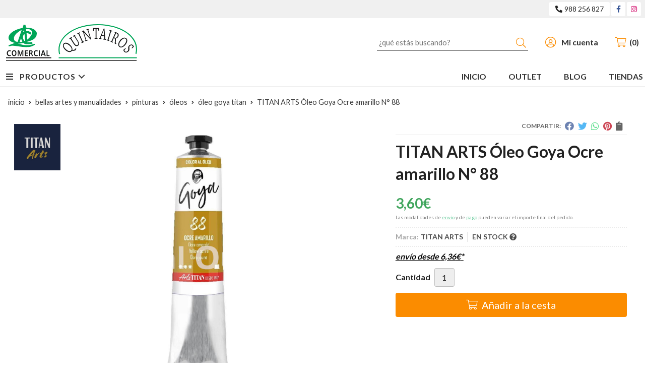

--- FILE ---
content_type: text/html; charset=utf-8
request_url: https://www.comercialquintairos.es/titan-arts-oleo-goya-ocre-amarillo-n-88_pr398047
body_size: 15365
content:
 <!DOCTYPE html><html lang="es-ES"><head><meta charset="utf-8" /><meta name="viewport" content="width=device-width" /><meta name="theme-color" content=""><meta name="apple-mobile-web-app-status-bar-style" content="black-translucent"><title>TITAN ARTS Óleo Goya Ocre amarillo N° 88 - Óleo Goya TITAN</title><meta name="title" content="TITAN ARTS Óleo Goya Ocre amarillo N° 88 - Óleo Goya TITAN"/><meta name="description" content="Compra TITAN ARTS Óleo Goya Ocre amarillo N° 88. Características, fotos y precio del artículo TITAN ARTS Óleo Goya Ocre amarillo N° 88. Categoría Óleo Goya TITAN (Bellas Artes y Manualidades, Pinturas, Óleos), marca TITAN"/><script async src="//stats.administrarweb.es/Vcounter.js" data-empid="99404Z" data-regshares="false" data-product="tienda"></script><script async src="https://www.googletagmanager.com/gtag/js?id=G-9WHH81S77E"></script><script> window.dataLayer = window.dataLayer || []; function gtag() { dataLayer.push(arguments); } gtag('consent', 'default', { 'ad_storage': 'denied', 'analytics_storage': 'denied' }); gtag('js', new Date()); gtag('config', 'G-9WHH81S77E'); </script><link rel="icon" type="image/png" href="/Content/images/favicon.png" /><link href="/Content/css/details?v=peUVvvy68U-dutshRmp1jtbGyhJ5Ny3WkrSg3hv1Xv01" rel="stylesheet"/><link rel="canonical" href="https://www.comercialquintairos.es/titan-arts-oleo-goya-ocre-amarillo-n-88_pr398047" /><meta property="og:title" content="TITAN ARTS Óleo Goya Ocre amarillo N° 88" /><meta property="og:description" content="TITAN ARTS Óleo Goya Ocre amarillo N° 88El óleo GOYA ha sido elaborado con una selección de pigmentos puros y de alta calidad. Colores al óleo de consistencia pastosa, dúctil y suave con un secado progresivo y total. Pintura fácil de usar que destaca por su excelente relación calidad/precio. Ocre amarillo N° 88. Tubo 20 ml." /><meta property="og:url" content="https://www.comercialquintairos.es/titan-arts-oleo-goya-ocre-amarillo-n-88_pr398047" /><meta property="og:type" content="product" /><meta property="product:category" content="Óleo Goya TITAN" /><meta property="product:retailer_item_id" content="398047" /><meta property="product:brand" content="TITAN ARTS" /><meta property="product:product_link" content="" /><meta property="product:price:amount" content="3.60" /><meta property="product:price:currency" content="EUR" /><meta property="og:image" content="https://www.comercialquintairos.es/titan-arts-oleo-goya-ocre-amarillo-n-88_pic398047ni0t0.jpg" /><meta property="og:image:url" content="https://www.comercialquintairos.es/titan-arts-oleo-goya-ocre-amarillo-n-88_pic398047ni0t0.jpg" /><meta property="og:image:alt" content="TITAN ARTS Óleo Goya Ocre amarillo N° 88" /><meta property="og:image:type" content="image/jpeg" /><meta property="og:image:width" content="600" /><meta property="og:image:height" content="314" /><meta property="og:image" content="https://www.comercialquintairos.es/titan-arts-oleo-goya-ocre-amarillo-n-88_pic398047ni1t0.jpg" /><meta property="og:image:url" content="https://www.comercialquintairos.es/titan-arts-oleo-goya-ocre-amarillo-n-88_pic398047ni1t0.jpg" /><meta property="og:image:alt" content="TITAN ARTS Óleo Goya Ocre amarillo N° 88 - Imagen 2" /><meta property="og:image:type" content="image/jpeg" /><meta property="og:image:width" content="600" /><meta property="og:image:height" content="314" /><script type="application/ld+json"> { "@context": "http://schema.org", "@type": "Organization", "url": "https://www.comercialquintairos.es", "logo": "https://www.comercialquintairos.es/Content/images/logo-comercial-quintairos.svg", "contactPoint": [{ "@type": "ContactPoint", "telephone": "+34-988256827", "email": "pedidos@comercialquintairos.es", "contactType": "customer service", "areaServed": "ES", "availableLanguage": "Spanish", "name": "Comercial Quintairos" }] } </script><script type="application/ld+json"> { "@context": "http://schema.org", "@type": "BreadcrumbList", "itemListElement": [ {"@type": "ListItem", "position": 1, "item": { "@id": "https://www.comercialquintairos.es/bellas-artes-y-manualidades_ca32495", "name": "Bellas Artes y Manualidades" , "image": "https://www.comercialquintairos.es/bellas-artes-y-manualidades_pic32495ni0w800h600t1.jpg" } }, {"@type": "ListItem", "position": 2, "item": { "@id": "https://www.comercialquintairos.es/pinturas_ca49709", "name": "Pinturas" , "image": "https://www.comercialquintairos.es/pinturas_pic49709ni0w800h600t1.jpg" } }, {"@type": "ListItem", "position": 3, "item": { "@id": "https://www.comercialquintairos.es/oleos_ca48223", "name": "Óleos" , "image": "https://www.comercialquintairos.es/oleos_pic48223ni0w800h600t1.jpg" } }, {"@type": "ListItem", "position": 4, "item": { "@id": "https://www.comercialquintairos.es/oleo-goya-titan_ca54936", "name": "Óleo Goya TITAN" , "image": "https://www.comercialquintairos.es/oleo-goya-titan_pic54936ni0w800h600t1.jpg" } }, {"@type": "ListItem", "position": 5, "item": { "@id": "https://www.comercialquintairos.es/titan-arts-oleo-goya-ocre-amarillo-n-88_pr398047", "name": "TITAN ARTS Óleo Goya Ocre amarillo N° 88" } } ] } </script><script type='application/ld+json'> { "@context": "http://www.schema.org", "@type": "Product", "brand": "TITAN ARTS", "productID":"398047#1053855", "name": "TITAN ARTS Óleo Goya Ocre amarillo N° 88", "category": "Bellas Artes y Manualidades > Pinturas > Óleos > Óleo Goya TITAN", "url": "https://www.comercialquintairos.es/titan-arts-oleo-goya-ocre-amarillo-n-88_pr398047?cid=1053855", "image": ["https://www.comercialquintairos.es/titan-arts-oleo-goya-ocre-amarillo-n-88_pic398047ni0t0.jpg","https://www.comercialquintairos.es/titan-arts-oleo-goya-ocre-amarillo-n-88_pic398047ni1t0.jpg"], "description": "TITAN ARTS Óleo Goya Ocre amarillo N° 88El óleo GOYA ha sido elaborado con una selección de pigmentos puros y de alta calidad. Colores al óleo de consistencia pastosa, dúctil y suave con un secado progresivo y total. Pintura fácil de usar que destaca por su excelente relación calidad/precio. Ocre amarillo N° 88. Tubo 20 ml.", "offers": { "@type": "Offer", "price": "3.60", "url": "https://www.comercialquintairos.es/titan-arts-oleo-goya-ocre-amarillo-n-88_pr398047?cid=1053855", "seller": { "@type": "Organization", "name": "Comercial Quintairos", "url": "https://www.comercialquintairos.es", "logo": "https://www.comercialquintairos.es/Content/images/logo-comercial-quintairos.svg" }, "gtin13": "8414800038576", "priceCurrency": "EUR", "itemCondition":"https://schema.org/NewCondition", "availability":"https://schema.org/InStock" } , "isRelatedTo": [ {"@type": "Product", "name": "TITAN ARTS Barniz retoque 100 ml", "url": "https://www.comercialquintairos.es/titan-arts-barniz-retoque-100-ml_pr398057", "image": "https://www.comercialquintairos.es/titan-arts-barniz-retoque-100-ml_pic398057ni0t0.jpg", "offers": { "@type": "Offer", "price": "6.15", "priceCurrency": "EUR" } }, {"@type": "Product", "name": "TITAN ARTS Barniz cuadros satinado", "url": "https://www.comercialquintairos.es/titan-arts-barniz-cuadros-satinado_pr398058", "image": "https://www.comercialquintairos.es/titan-arts-barniz-cuadros-satinado_pic398058ni0t0.jpg", "offers": { "@type": "Offer", "price": "25.85", "priceCurrency": "EUR" } }, {"@type": "Product", "name": "TITAN ARTS Barniz cuadros", "url": "https://www.comercialquintairos.es/titan-arts-barniz-cuadros_pr398059", "image": "https://www.comercialquintairos.es/titan-arts-barniz-cuadros_pic398059ni0t0.jpg", "offers": { "@type": "Offer", "price": "5.20", "priceCurrency": "EUR" } }, {"@type": "Product", "name": "TITAN ARTS Spray Barniz para cuadros mate 200 ml", "url": "https://www.comercialquintairos.es/titan-arts-spray-barniz-para-cuadros-mate-200-ml_pr398060", "image": "https://www.comercialquintairos.es/titan-arts-spray-barniz-para-cuadros-mate-200-ml_pic398060ni0t0.jpg", "offers": { "@type": "Offer", "price": "8.07", "priceCurrency": "EUR" } }, {"@type": "Product", "name": "TITAN ARTS Spray Barniz cuadros satinado y brillante 200 ml", "url": "https://www.comercialquintairos.es/titan-arts-spray-barniz-cuadros-satinado-y-brillante-200-ml_pr398061", "image": "https://www.comercialquintairos.es/titan-arts-spray-barniz-cuadros-satinado-y-brillante-200-ml_pic398061ni0t0.jpg", "offers": { "@type": "Offer", "price": "8.07", "priceCurrency": "EUR" } }, {"@type": "Product", "name": "TITAN ARTS Aceite lino, purificada", "url": "https://www.comercialquintairos.es/titan-arts-aceite-lino-purificada_pr398071", "image": "https://www.comercialquintairos.es/titan-arts-aceite-lino-purificada_pic398071ni0t0.jpg", "offers": { "@type": "Offer", "price": "6.15", "priceCurrency": "EUR" } } ] , "isSimilarTo": [ {"@type": "Product", "name": "TITAN ARTS Óleo Goya Gris GOYA N° 79", "url": "https://www.comercialquintairos.es/titan-arts-oleo-goya-gris-goya-n-79_pr398049", "image": "https://www.comercialquintairos.es/titan-arts-oleo-goya-gris-goya-n-79_pic398049ni0t0.jpg", "offers": { "@type": "Offer", "price": "3.60", "priceCurrency": "EUR" } }, {"@type": "Product", "name": "TITAN ARTS Óleo Goya Amarillo GOYA medio N° 28", "url": "https://www.comercialquintairos.es/titan-arts-oleo-goya-amarillo-goya-medio-n-28_pr397977", "image": "https://www.comercialquintairos.es/titan-arts-oleo-goya-amarillo-goya-medio-n-28_pic397977ni0t0.jpg", "offers": { "@type": "Offer", "price": "3.60", "priceCurrency": "EUR" } }, {"@type": "Product", "name": "TITAN ARTS Óleo Goya Amarillo real N° 9", "url": "https://www.comercialquintairos.es/titan-arts-oleo-goya-amarillo-real-n-9_pr397980", "image": "https://www.comercialquintairos.es/titan-arts-oleo-goya-amarillo-real-n-9_pic397980ni0t0.jpg", "offers": { "@type": "Offer", "price": "3.60", "priceCurrency": "EUR" } }, {"@type": "Product", "name": "TITAN ARTS Óleo Goya Azul GOYA N° 46", "url": "https://www.comercialquintairos.es/titan-arts-oleo-goya-azul-goya-n-46_pr398022", "image": "https://www.comercialquintairos.es/titan-arts-oleo-goya-azul-goya-n-46_pic398022ni0t0.jpg", "offers": { "@type": "Offer", "price": "3.60", "priceCurrency": "EUR" } }, {"@type": "Product", "name": "TITAN ARTS Óleo Goya Magenta N° 43", "url": "https://www.comercialquintairos.es/titan-arts-oleo-goya-magenta-n-43_pr397997", "image": "https://www.comercialquintairos.es/titan-arts-oleo-goya-magenta-n-43_pic397997ni0t0.jpg", "offers": { "@type": "Offer", "price": "3.60", "priceCurrency": "EUR" } }, {"@type": "Product", "name": "TITAN ARTS Óleo Goya Violeta GOYA N° 62", "url": "https://www.comercialquintairos.es/titan-arts-oleo-goya-violeta-goya-n-62_pr398016", "image": "https://www.comercialquintairos.es/titan-arts-oleo-goya-violeta-goya-n-62_pic398016ni0t0.jpg", "offers": { "@type": "Offer", "price": "3.60", "priceCurrency": "EUR" } } ] } </script></head><body class=" "><header><div class="preHeader"><div class="preHeaderCont"><div class="phcLeft"></div><div class="phcRight"><div class="socialLine"><ul class="socialUl"><li class="phone"><a href="tel:988256827" title="Llamar a Comercial Quintairos" rel="noreferrer"><span><i class="fas fa-phone-alt"></i><span>988 256 827</span></span></a></li><li class="facebook"><a href="https://www.facebook.com/comercial.quintairos/" title="Abrir Facebook" rel="noreferrer" target="_blank" rel="nofollow"><span><i class="fab fa-facebook-f"></i><span>Facebook</span></span></a></li><li class="instagram"><a href="https://www.instagram.com/comercialquintairos/" title="Abrir Instagram" rel="noreferrer" target="_blank" rel="nofollow"><span><i class="fab fa-instagram"></i><span>Instagram</span></span></a></li></ul></div></div></div></div><div class="header"><div class="fndmenu"></div><div class="headerCont"><div class="hcLeft"><div class="btnmenu translate" data-respclass=""><div class="navTrigger"><i></i><i></i><i></i></div></div><div class="hcLogo"><a href="/" title="Comercial Quintairos - Tienda de pinturas y manualidades"><img src="/Content/images/logo-comercial-quintairos.svg" alt="Comercial Quintairos - Tienda de pinturas y manualidades"></a></div></div><div class="hcCenter"><div class="searchCont"><div id="search" data-respclass="rightSlide"><div class="close"><i class="far fa-times"></i></div><div class="searchBar"><label title="&#191;qu&#233; est&#225;s buscando?"><input id="searchbox" type="text" autocomplete="chrome-off" placeholder="&#191;qu&#233; est&#225;s buscando?" title="&#191;qu&#233; est&#225;s buscando?"></label><a id="searchbox_button" href="#" title="Buscar"><i class="fa fa-search" title="Buscar" aria-hidden="true"></i><span class="sr-only">Buscar</span></a></div><div id="search_results"></div></div><div id="searchbtn"><a href="#" title="Buscar"><i class="fa fa-search" title="Buscar" aria-hidden="true"></i><span class="sr-only">Buscar</span></a></div></div></div><div class="hcRight"><div id="user" class=""><a id="aMiCuenta" href="#" title="Acceder a mi &#225;rea interna"><i class="fa fa-user"></i><span>Mi cuenta</span></a><div style="display:none;" id="login_box" data-respclass="rightSlide"><div class="usuario-registrado"><div id="frmLoginUsu" action="/Usuarios/AjaxLoginUsuario"><p class="title">Soy cliente registrado</p><p><input type="email" required id="loginMail" name="loginMail" placeholder="Direcci&#243;n de email" title="Direcci&#243;n de email" autocomplete="email" /></p><p><input type="password" required id="loginPass" name="loginPass" placeholder="Contrase&#241;a" title="Contrase&#241;a" /><span class="spnLogError">El usuario o la contrase&#241;a son incorrectos</span></p><p class="pBtnLogin"><input id="btLoginUsu" type="submit" value="Entrar" class=" " /></p><p><a id="lnkRecPwd" href="/Usuarios/GetPass">&#191;Has olvidado tu contrase&#241;a?</a></p><input type="hidden" id="hdRedirect" name="hdRedirect" value="" /></div></div><div class="usuario-no-registrado"><p class="title">&#191;No est&#225;s registrado?</p><p class="pBtnReg"><a href="/Usuarios/AltaUsuario" title="Registro de usuario" id="lnkBtnReg">Reg&#237;strate</a></p></div></div></div><div id="cart" class=" " data-items="0"><a href="#" title="Ver cesta" rel="nofollow"><i class="fa fa-shopping-cart"></i><span><span class="cant">0</span><span> art&#237;culos</span></span></a><div class="cart-prod-list cart-empty" data-respclass="rightSlide"><p>&#161;Todav&#237;a no hay productos!</p></div></div></div></div></div><div class="menu" data-respclass="leftSlide"><div class="menuCont"><div class="cd-dropdown-wrapper mcPrincipal"><a class="cd-dropdown-trigger" href="#" id=""><div class="navTrigger"><i></i><i></i><i></i></div><span>Productos</span></a><nav class="mcPrincipal cd-dropdown"><a href="#0" class="cd-close">Cerrar</a><ul class="cd-dropdown-content"><li class=" has-children"><p><a href="/bellas-artes-y-manualidades_ca32495">Bellas Artes y Manualidades</a><span></span></p><ul class="cd-secondary-dropdown is-hidden"><li class="go-back"><p><span></span><a href="#"><span class="sr-only">Volver</span></a></p></li><li class="has-children"><p class="jump"><a href="#0"><span class="sr-only">Volver</span></a><span></span></p><ul class="is-hidden"><li class="go-back"><p><span></span><a href="#">Bellas Artes y Manualidades</a></p></li><li class="see-all"><p><a href="/bellas-artes-y-manualidades_ca32495">ver todos</a></p></li><li class=" "><p><a href="/maletines-sets-de-pintura-y-dibujo_ca49952">Maletines, sets de pintura y dibujo</a><span></span></p></li><li class=" has-children"><p><a href="/pinturas_ca49709">Pinturas</a><span></span></p><ul class="is-hidden"><li class="go-back"><p><span></span><a href="#">Pinturas</a></p></li><li class="see-all"><p><a href="/pinturas_ca49709">ver todos</a></p></li><li class=" "><p><a href="/acualux-multiusos_ca49716">Acualux multiusos</a><span></span></p></li><li class=" has-children"><p><a href="/oleos_ca48223">&#211;leos</a><span></span></p><ul class="is-hidden"><li class="go-back"><p><span></span><a href="#">&#211;leos</a></p></li><li class="see-all"><p><a href="/oleos_ca48223">ver todos</a></p></li><li class=" "><p><a href="/oleo-goya-titan_ca54936">&#211;leo Goya TITAN</a><span></span></p></li><li class=" "><p><a href="/oleo-titan-extrafino_ca54938">&#211;leo Titan Extrafino</a><span></span></p></li></ul><li class=" "><p><a href="/acuarelas_ca49712">Acuarelas</a><span></span></p></li><li class=" "><p><a href="/cristal_ca49713">Cristal</a><span></span></p></li><li class=" "><p><a href="/tela_ca49714">Tela</a><span></span></p></li><li class=" "><p><a href="/acrilicas_ca49715">Acr&#237;licas</a><span></span></p></li></ul><li class=" has-children"><p><a href="/auxiliares_ca49717">Auxiliares</a><span></span></p><ul class="is-hidden"><li class="go-back"><p><span></span><a href="#">Auxiliares</a></p></li><li class="see-all"><p><a href="/auxiliares_ca49717">ver todos</a></p></li><li class=" "><p><a href="/barnices_ca49718">Barnices</a><span></span></p></li><li class=" "><p><a href="/aceites-mediums-secativos-y-retardantes_ca49719">Aceites, Mediums, secativos y retardantes</a><span></span></p></li><li class=" "><p><a href="/primers_ca49720">Primers</a><span></span></p></li><li class=" "><p><a href="/diluyentes_ca49721">Diluyentes</a><span></span></p></li></ul><li class=" "><p><a href="/colas-y-pastas_ca49722">Colas y pastas</a><span></span></p></li><li class=" "><p><a href="/papeles-de-arroz-y-servilletas-decoupage_ca49723">Papeles de arroz y servilletas Decoupage</a><span></span></p></li><li class=" "><p><a href="/blocs-de-dibujo_ca49724">Blocs de dibujo</a><span></span></p></li><li class=" "><p><a href="/pinceles_ca54738">Pinceles</a><span></span></p></li></ul></li></ul></li><li class=" has-children"><p><a href="/linea-industrial_ca37234">L&#237;nea industrial</a><span></span></p><ul class="cd-secondary-dropdown is-hidden"><li class="go-back"><p><span></span><a href="#"><span class="sr-only">Volver</span></a></p></li><li class="has-children"><p class="jump"><a href="#0"><span class="sr-only">Volver</span></a><span></span></p><ul class="is-hidden"><li class="go-back"><p><span></span><a href="#">L&#237;nea industrial</a></p></li><li class="see-all"><p><a href="/linea-industrial_ca37234">ver todos</a></p></li><li class=" has-children"><p><a href="/madera_ca52309">Madera</a><span></span></p><ul class="is-hidden"><li class="go-back"><p><span></span><a href="#">Madera</a></p></li><li class="see-all"><p><a href="/madera_ca52309">ver todos</a></p></li><li class=" "><p><a href="/fondos-de-poliuretano_ca52311">Fondos de POLIURETANO</a><span></span></p></li><li class=" "><p><a href="/fondos-acrilicos_ca52321">Fondos ACR&#205;LICOS</a><span></span></p></li><li class=" "><p><a href="/acabados-blancos_ca52318">Acabados BLANCOS</a><span></span></p></li><li class=" "><p><a href="/acabados-negros_ca52319">Acabados NEGROS</a><span></span></p></li><li class=" "><p><a href="/acabados-de-poliuretano-transparentes_ca52320">Acabados de Poliuretano TRANSPARENTES</a><span></span></p></li><li class=" "><p><a href="/acabados-acrilicos-transparentes_ca52322">Acabados acr&#237;licos TRANSPARENTES</a><span></span></p></li></ul><li class=" has-children"><p><a href="/acero-y-metal_ca52310">Acero y metal</a><span></span></p><ul class="is-hidden"><li class="go-back"><p><span></span><a href="#">Acero y metal</a></p></li><li class="see-all"><p><a href="/acero-y-metal_ca52310">ver todos</a></p></li><li class=" "><p><a href="/proteccion-contra-el-fuego_ca52314">Protecci&#243;n contra el fuego</a><span></span></p></li><li class=" "><p><a href="/imprimaciones-anticorrosivas-1k_ca52315">Imprimaciones Anticorrosivas 1K</a><span></span></p></li><li class=" "><p><a href="/imprimaciones-anticorrosivas-2k_ca52375">Imprimaciones anticorrosivas 2K</a><span></span></p></li><li class=" "><p><a href="/poliuretanos_ca52316">Poliuretanos</a><span></span></p></li><li class=" "><p><a href="/epoxis_ca52317">Epoxis</a><span></span></p></li><li class=" "><p><a href="/esmaltes-de-secado-rapido_ca52518">Esmaltes de secado r&#225;pido</a><span></span></p></li></ul><li class=" "><p><a href="/pavimentos_ca52380">Pavimentos</a><span></span></p></li><li class=" "><p><a href="/piscinas_ca54631">Piscinas</a><span></span></p></li></ul></li></ul></li><li class=" has-children"><p><a href="/pinturas_ca37246">Pinturas</a><span></span></p><ul class="cd-secondary-dropdown is-hidden"><li class="go-back"><p><span></span><a href="#"><span class="sr-only">Volver</span></a></p></li><li class="has-children"><p class="jump"><a href="#0"><span class="sr-only">Volver</span></a><span></span></p><ul class="is-hidden"><li class="go-back"><p><span></span><a href="#">Pinturas</a></p></li><li class="see-all"><p><a href="/pinturas_ca37246">ver todos</a></p></li><li class=" has-children"><p><a href="/imprimaciones-y-preparaciones_ca37249">Imprimaciones y preparaciones</a><span></span></p><ul class="is-hidden"><li class="go-back"><p><span></span><a href="#">Imprimaciones y preparaciones</a></p></li><li class="see-all"><p><a href="/imprimaciones-y-preparaciones_ca37249">ver todos</a></p></li><li class=" has-children"><p><a href="/imprimaciones-y-selladores_ca37260">Imprimaciones y selladores</a><span></span></p><ul class="is-hidden"><li class="go-back"><p><span></span><a href="#">Imprimaciones y selladores</a></p></li><li class="see-all"><p><a href="/imprimaciones-y-selladores_ca37260">ver todos</a></p></li><li class=" "><p><a href="/imprimacion-metal_ca37363">Imprimaci&#243;n metal</a><span></span></p></li><li class=" "><p><a href="/imprimacion-multisuperficie_ca37364">Imprimacion multisuperficie</a><span></span></p></li><li class=" "><p><a href="/pintura-para-carton-yeso_ca37365">Pintura para Cart&#243;n-Yeso</a><span></span></p></li><li class=" "><p><a href="/sellador-madera_ca37366">Sellador madera</a><span></span></p></li></ul><li class=" "><p><a href="/antihumedad_ca37256">Antihumedad</a><span></span></p></li><li class=" "><p><a href="/antimanchas_ca37257">Antimanchas</a><span></span></p></li><li class=" "><p><a href="/quitapinturas_ca37258">Quitapinturas</a><span></span></p></li><li class=" "><p><a href="/fijador-de-superficies_ca37259">Fijador de superficies</a><span></span></p></li><li class=" "><p><a href="/limpiadores_ca37261">Limpiadores</a><span></span></p></li></ul><li class=" "><p><a href="/pintura-paredes-y-techos_ca37252">Pintura paredes y techos</a><span></span></p></li><li class=" "><p><a href="/pinturas-revestimiento-exterior_ca37253">Pinturas revestimiento exterior</a><span></span></p></li><li class=" has-children"><p><a href="/esmaltes_ca37255">Esmaltes</a><span></span></p><ul class="is-hidden"><li class="go-back"><p><span></span><a href="#">Esmaltes</a></p></li><li class="see-all"><p><a href="/esmaltes_ca37255">ver todos</a></p></li><li class=" "><p><a href="/esmalte-antioxidante_ca37373">Esmalte Antioxidante</a><span></span></p></li><li class=" "><p><a href="/esmalte-acrilico-al-agua_ca37375">Esmalte Acr&#237;lico al agua</a><span></span></p></li>  <li class=" "><p><a href="/esmalte-sintetico_ca37376">Esmalte sint&#233;tico</a><span></span></p></li></ul><li class=" "><p><a href="/clorocaucho_ca37247">Clorocaucho</a><span></span></p></li><li class=" "><p><a href="/linea-deportiva_ca37251">L&#237;nea deportiva</a><span></span></p></li><li class=" "><p><a href="/sprays_ca37254">Sprays</a><span></span></p></li></ul></li></ul></li><li class=" has-children"><p><a href="/barnices-y-lasures_ca37235">Barnices y Lasures</a><span></span></p><ul class="cd-secondary-dropdown is-hidden"><li class="go-back"><p><span></span><a href="#"><span class="sr-only">Volver</span></a></p></li><li class="has-children"><p class="jump"><a href="#0"><span class="sr-only">Volver</span></a><span></span></p><ul class="is-hidden"><li class="go-back"><p><span></span><a href="#">Barnices y Lasures</a></p></li><li class="see-all"><p><a href="/barnices-y-lasures_ca37235">ver todos</a></p></li><li class=" has-children"><p><a href="/barnices_ca32494">Barnices</a><span></span></p><ul class="is-hidden"><li class="go-back"><p><span></span><a href="#">Barnices</a></p></li><li class="see-all"><p><a href="/barnices_ca32494">ver todos</a></p></li><li class=" "><p><a href="/antigrafiti_ca37239">Antigrafiti</a><span></span></p></li><li class=" has-children"><p><a href="/madera_ca37240">Madera</a><span></span></p><ul class="is-hidden"><li class="go-back"><p><span></span><a href="#">Madera</a></p></li><li class="see-all"><p><a href="/madera_ca37240">ver todos</a></p></li><li class=" "><p><a href="/interior-y-exterior_ca37242">Interior y exterior</a><span></span></p></li><li class=" "><p><a href="/barnices-para-suelos_ca37265">Barnices para suelos</a><span></span></p></li></ul><li class=" "><p><a href="/metal_ca37264">Metal</a><span></span></p></li></ul><li class=" "><p><a href="/lasures-impregnantes_ca37245">Lasures impregnantes</a><span></span></p></li></ul></li></ul></li><li class=" "><p><a href="/abrasivos_ca37229">Abrasivos</a><span></span></p></li><li class=" has-children"><p><a href="/enlucidos-y-masillas_ca32496">Enlucidos y masillas</a><span></span></p><ul class="cd-secondary-dropdown is-hidden"><li class="go-back"><p><span></span><a href="#"><span class="sr-only">Volver</span></a></p></li><li class="has-children"><p class="jump"><a href="#0"><span class="sr-only">Volver</span></a><span></span></p><ul class="is-hidden"><li class="go-back"><p><span></span><a href="#">Enlucidos y masillas</a></p></li><li class="see-all"><p><a href="/enlucidos-y-masillas_ca32496">ver todos</a></p></li><li class=" "><p><a href="/enlucidos-interior-exterior_ca37368">Enlucidos Interior Exterior</a><span></span></p></li><li class=" "><p><a href="/enlucidos-elasticos_ca37369">Enlucidos el&#225;sticos</a><span></span></p></li><li class=" "><p><a href="/masillas-al-uso_ca37370">Masillas al uso</a><span></span></p></li></ul></li></ul></li><li class=" has-children"><p><a href="/accesorios-y-herramientas_ca52048">Accesorios y herramientas</a><span></span></p><ul class="cd-secondary-dropdown is-hidden"><li class="go-back"><p><span></span><a href="#"><span class="sr-only">Volver</span></a></p></li><li class="has-children"><p class="jump"><a href="#0"><span class="sr-only">Volver</span></a><span></span></p><ul class="is-hidden"><li class="go-back"><p><span></span><a href="#">Accesorios y herramientas</a></p></li><li class="see-all"><p><a href="/accesorios-y-herramientas_ca52048">ver todos</a></p></li><li class=" "><p><a href="/brochas-y-paletinas_ca52522">Brochas y paletinas</a><span></span></p></li><li class=" "><p><a href="/rodillos_ca52049">Rodillos</a><span></span></p></li><li class=" "><p><a href="/espatulas_ca52050">Esp&#225;tulas</a><span></span></p></li><li class=" "><p><a href="/papel-cintas-y-plasticos-para-proteccion_ca52051">Papel, cintas y pl&#225;sticos para protecci&#243;n</a><span></span></p></li><li class=" "><p><a href="/herramientas-de-corte_ca52052">Herramientas de corte</a><span></span></p></li><li class=" "><p><a href="/cepillos_ca52520">Cepillos</a><span></span></p></li><li class=" "><p><a href="/coladores_ca52521">Coladores</a><span></span></p></li></ul></li></ul></li><li class=" "><p><a href="/siliconas-adhesivos-y-selladores_ca32499">Siliconas ,adhesivos y selladores</a><span></span></p></li><li class=" "><p><a href="/disolventes-y-decapantes_ca37377">Disolventes y decapantes</a><span></span></p></li><li class=" "><p><a href="/impermeabilizantes_ca37233">Impermeabilizantes</a><span></span></p></li><li class=" "><p><a href="/aislamientos-termicos_ca32493">Aislamientos t&#233;rmicos</a><span></span></p></li><li class=" "><p><a href="/pistolas-de-gravedad_ca51285">Pistolas de gravedad</a><span></span></p></li><li class=" "><p><a href="/maquinaria-y-equipos-de-pintado_ca32395">Maquinaria y equipos de pintado</a><span></span></p></li><li class=" "><p><a href="/pinturas-alta-decoracion_ca32396">Pinturas alta decoraci&#243;n</a><span></span></p></li><li class=" "><p><a href="/aceites-impregnantes_ca48931">Aceites impregnantes</a><span></span></p></li><li class=" "><p><a href="/productos-de-limpieza_ca32498">Productos de limpieza</a><span></span></p></li><li class=" has-children"><p><a href="/decoracion-del-hogar_ca37230">Decoraci&#243;n del hogar</a><span></span></p><ul class="cd-secondary-dropdown is-hidden"><li class="go-back"><p><span></span><a href="#"><span class="sr-only">Volver</span></a></p></li><li class="has-children"><p class="jump"><a href="#0"><span class="sr-only">Volver</span></a><span></span></p><ul class="is-hidden"><li class="go-back"><p><span></span><a href="#">Decoraci&#243;n del hogar</a></p></li><li class="see-all"><p><a href="/decoracion-del-hogar_ca37230">ver todos</a></p></li><li class=" "><p><a href="/alfombras-y-felpudos_ca37584">Alfombras y felpudos</a><span></span></p></li><li class=" "><p><a href="/manteles_ca37585">Manteles</a><span></span></p></li><li class=" "><p><a href="/papeles-pintados_ca37586">Papeles pintados</a><span></span></p></li></ul></li></ul></li><li class=" "><p><a href="/corcho_ca37422">Corcho</a><span></span></p></li><li class=" "><p><a href="/caucho-y-gomas_ca37418">Caucho y gomas</a><span></span></p></li><li class=" "><p><a href="/cesped-artificial_ca52489">C&#233;sped Artificial</a><span></span></p></li><li class=" "><p><a href="/escaleras_ca37231">Escaleras</a><span></span></p></li></ul></nav></div><nav class="mcDestacado"><ul><li><a href="/"><span>Inicio</span></a></li><li><a href="/productos/outlet"><span>Outlet</span></a></li><li><a href="/blog"><span>Blog</span></a></li><li><a href="/contacto_if"><span>Tiendas</span></a></li></ul></nav></div></div><div class="menu_mob" data-respclass="leftSlide"><div class="menuCont"><div class="cd-dropdown-wrapper mcPrincipal"><a class="cd-dropdown-trigger" href="#" id=""><div class="navTrigger"><i></i><i></i><i></i></div><span>Productos</span></a><nav class="mcPrincipal cd-dropdown"><a href="#0" class="cd-close">Cerrar</a><ul class="cd-dropdown-content"><li class=" has-children"><p><a href="/bellas-artes-y-manualidades_ca32495">Bellas Artes y Manualidades</a><span></span></p><ul class="cd-secondary-dropdown is-hidden"><li class="go-back"><p><span></span><a href="#"><span class="sr-only">Volver</span></a></p></li><li class="has-children"><p class="jump"><a href="#0"><span class="sr-only">Volver</span></a><span></span></p><ul class="is-hidden"><li class="go-back"><p><span></span><a href="#">Bellas Artes y Manualidades</a></p></li><li class="see-all"><p><a href="/bellas-artes-y-manualidades_ca32495">ver todos</a></p></li><li class=" "><p><a href="/maletines-sets-de-pintura-y-dibujo_ca49952">Maletines, sets de pintura y dibujo</a><span></span></p></li><li class=" has-children"><p><a href="/pinturas_ca49709">Pinturas</a><span></span></p><ul class="is-hidden"><li class="go-back"><p><span></span><a href="#">Pinturas</a></p></li><li class="see-all"><p><a href="/pinturas_ca49709">ver todos</a></p></li><li class=" "><p><a href="/acualux-multiusos_ca49716">Acualux multiusos</a><span></span></p></li><li class=" has-children"><p><a href="/oleos_ca48223">&#211;leos</a><span></span></p><ul class="is-hidden"><li class="go-back"><p><span></span><a href="#">&#211;leos</a></p></li><li class="see-all"><p><a href="/oleos_ca48223">ver todos</a></p></li><li class=" "><p><a href="/oleo-goya-titan_ca54936">&#211;leo Goya TITAN</a><span></span></p></li><li class=" "><p><a href="/oleo-titan-extrafino_ca54938">&#211;leo Titan Extrafino</a><span></span></p></li></ul><li class=" "><p><a href="/acuarelas_ca49712">Acuarelas</a><span></span></p></li><li class=" "><p><a href="/cristal_ca49713">Cristal</a><span></span></p></li><li class=" "><p><a href="/tela_ca49714">Tela</a><span></span></p></li><li class=" "><p><a href="/acrilicas_ca49715">Acr&#237;licas</a><span></span></p></li></ul><li class=" has-children"><p><a href="/auxiliares_ca49717">Auxiliares</a><span></span></p><ul class="is-hidden"><li class="go-back"><p><span></span><a href="#">Auxiliares</a></p></li><li class="see-all"><p><a href="/auxiliares_ca49717">ver todos</a></p></li><li class=" "><p><a href="/barnices_ca49718">Barnices</a><span></span></p></li><li class=" "><p><a href="/aceites-mediums-secativos-y-retardantes_ca49719">Aceites, Mediums, secativos y retardantes</a><span></span></p></li><li class=" "><p><a href="/primers_ca49720">Primers</a><span></span></p></li><li class=" "><p><a href="/diluyentes_ca49721">Diluyentes</a><span></span></p></li></ul><li class=" "><p><a href="/colas-y-pastas_ca49722">Colas y pastas</a><span></span></p></li><li class=" "><p><a href="/papeles-de-arroz-y-servilletas-decoupage_ca49723">Papeles de arroz y servilletas Decoupage</a><span></span></p></li><li class=" "><p><a href="/blocs-de-dibujo_ca49724">Blocs de dibujo</a><span></span></p></li><li class=" "><p><a href="/pinceles_ca54738">Pinceles</a><span></span></p></li></ul></li>  </ul></li><li class=" has-children"><p><a href="/linea-industrial_ca37234">L&#237;nea industrial</a><span></span></p><ul class="cd-secondary-dropdown is-hidden"><li class="go-back"><p><span></span><a href="#"><span class="sr-only">Volver</span></a></p></li><li class="has-children"><p class="jump"><a href="#0"><span class="sr-only">Volver</span></a><span></span></p><ul class="is-hidden"><li class="go-back"><p><span></span><a href="#">L&#237;nea industrial</a></p></li><li class="see-all"><p><a href="/linea-industrial_ca37234">ver todos</a></p></li><li class=" has-children"><p><a href="/madera_ca52309">Madera</a><span></span></p><ul class="is-hidden"><li class="go-back"><p><span></span><a href="#">Madera</a></p></li><li class="see-all"><p><a href="/madera_ca52309">ver todos</a></p></li><li class=" "><p><a href="/fondos-de-poliuretano_ca52311">Fondos de POLIURETANO</a><span></span></p></li><li class=" "><p><a href="/fondos-acrilicos_ca52321">Fondos ACR&#205;LICOS</a><span></span></p></li><li class=" "><p><a href="/acabados-blancos_ca52318">Acabados BLANCOS</a><span></span></p></li><li class=" "><p><a href="/acabados-negros_ca52319">Acabados NEGROS</a><span></span></p></li><li class=" "><p><a href="/acabados-de-poliuretano-transparentes_ca52320">Acabados de Poliuretano TRANSPARENTES</a><span></span></p></li><li class=" "><p><a href="/acabados-acrilicos-transparentes_ca52322">Acabados acr&#237;licos TRANSPARENTES</a><span></span></p></li></ul><li class=" has-children"><p><a href="/acero-y-metal_ca52310">Acero y metal</a><span></span></p><ul class="is-hidden"><li class="go-back"><p><span></span><a href="#">Acero y metal</a></p></li><li class="see-all"><p><a href="/acero-y-metal_ca52310">ver todos</a></p></li><li class=" "><p><a href="/proteccion-contra-el-fuego_ca52314">Protecci&#243;n contra el fuego</a><span></span></p></li><li class=" "><p><a href="/imprimaciones-anticorrosivas-1k_ca52315">Imprimaciones Anticorrosivas 1K</a><span></span></p></li><li class=" "><p><a href="/imprimaciones-anticorrosivas-2k_ca52375">Imprimaciones anticorrosivas 2K</a><span></span></p></li><li class=" "><p><a href="/poliuretanos_ca52316">Poliuretanos</a><span></span></p></li><li class=" "><p><a href="/epoxis_ca52317">Epoxis</a><span></span></p></li><li class=" "><p><a href="/esmaltes-de-secado-rapido_ca52518">Esmaltes de secado r&#225;pido</a><span></span></p></li></ul><li class=" "><p><a href="/pavimentos_ca52380">Pavimentos</a><span></span></p></li><li class=" "><p><a href="/piscinas_ca54631">Piscinas</a><span></span></p></li></ul></li></ul></li><li class=" has-children"><p><a href="/pinturas_ca37246">Pinturas</a><span></span></p><ul class="cd-secondary-dropdown is-hidden"><li class="go-back"><p><span></span><a href="#"><span class="sr-only">Volver</span></a></p></li><li class="has-children"><p class="jump"><a href="#0"><span class="sr-only">Volver</span></a><span></span></p><ul class="is-hidden"><li class="go-back"><p><span></span><a href="#">Pinturas</a></p></li><li class="see-all"><p><a href="/pinturas_ca37246">ver todos</a></p></li><li class=" has-children"><p><a href="/imprimaciones-y-preparaciones_ca37249">Imprimaciones y preparaciones</a><span></span></p><ul class="is-hidden"><li class="go-back"><p><span></span><a href="#">Imprimaciones y preparaciones</a></p></li><li class="see-all"><p><a href="/imprimaciones-y-preparaciones_ca37249">ver todos</a></p></li><li class=" has-children"><p><a href="/imprimaciones-y-selladores_ca37260">Imprimaciones y selladores</a><span></span></p><ul class="is-hidden"><li class="go-back"><p><span></span><a href="#">Imprimaciones y selladores</a></p></li><li class="see-all"><p><a href="/imprimaciones-y-selladores_ca37260">ver todos</a></p></li><li class=" "><p><a href="/imprimacion-metal_ca37363">Imprimaci&#243;n metal</a><span></span></p></li><li class=" "><p><a href="/imprimacion-multisuperficie_ca37364">Imprimacion multisuperficie</a><span></span></p></li><li class=" "><p><a href="/pintura-para-carton-yeso_ca37365">Pintura para Cart&#243;n-Yeso</a><span></span></p></li><li class=" "><p><a href="/sellador-madera_ca37366">Sellador madera</a><span></span></p></li></ul><li class=" "><p><a href="/antihumedad_ca37256">Antihumedad</a><span></span></p></li><li class=" "><p><a href="/antimanchas_ca37257">Antimanchas</a><span></span></p></li><li class=" "><p><a href="/quitapinturas_ca37258">Quitapinturas</a><span></span></p></li><li class=" "><p><a href="/fijador-de-superficies_ca37259">Fijador de superficies</a><span></span></p></li><li class=" "><p><a href="/limpiadores_ca37261">Limpiadores</a><span></span></p></li></ul><li class=" "><p><a href="/pintura-paredes-y-techos_ca37252">Pintura paredes y techos</a><span></span></p></li><li class=" "><p><a href="/pinturas-revestimiento-exterior_ca37253">Pinturas revestimiento exterior</a><span></span></p></li><li class=" has-children"><p><a href="/esmaltes_ca37255">Esmaltes</a><span></span></p><ul class="is-hidden"><li class="go-back"><p><span></span><a href="#">Esmaltes</a></p></li><li class="see-all"><p><a href="/esmaltes_ca37255">ver todos</a></p></li><li class=" "><p><a href="/esmalte-antioxidante_ca37373">Esmalte Antioxidante</a><span></span></p></li><li class=" "><p><a href="/esmalte-acrilico-al-agua_ca37375">Esmalte Acr&#237;lico al agua</a><span></span></p></li><li class=" "><p><a href="/esmalte-sintetico_ca37376">Esmalte sint&#233;tico</a><span></span></p></li></ul><li class=" "><p><a href="/clorocaucho_ca37247">Clorocaucho</a><span></span></p></li><li class=" "><p><a href="/linea-deportiva_ca37251">L&#237;nea deportiva</a><span></span></p></li><li class=" "><p><a href="/sprays_ca37254">Sprays</a><span></span></p></li></ul></li></ul></li><li class=" has-children"><p><a href="/barnices-y-lasures_ca37235">Barnices y Lasures</a><span></span></p><ul class="cd-secondary-dropdown is-hidden"><li class="go-back"><p><span></span><a href="#"><span class="sr-only">Volver</span></a></p></li><li class="has-children"><p class="jump"><a href="#0"><span class="sr-only">Volver</span></a><span></span></p><ul class="is-hidden"><li class="go-back"><p><span></span><a href="#">Barnices y Lasures</a></p></li><li class="see-all"><p><a href="/barnices-y-lasures_ca37235">ver todos</a></p></li><li class=" has-children"><p><a href="/barnices_ca32494">Barnices</a><span></span></p><ul class="is-hidden"><li class="go-back"><p><span></span><a href="#">Barnices</a></p></li><li class="see-all"><p><a href="/barnices_ca32494">ver todos</a></p></li><li class=" "><p><a href="/antigrafiti_ca37239">Antigrafiti</a><span></span></p></li><li class=" has-children"><p><a href="/madera_ca37240">Madera</a><span></span></p><ul class="is-hidden"><li class="go-back"><p><span></span><a href="#">Madera</a></p></li><li class="see-all"><p><a href="/madera_ca37240">ver todos</a></p></li><li class=" "><p><a href="/interior-y-exterior_ca37242">Interior y exterior</a><span></span></p></li><li class=" "><p><a href="/barnices-para-suelos_ca37265">Barnices para suelos</a><span></span></p></li></ul><li class=" "><p><a href="/metal_ca37264">Metal</a><span></span></p></li></ul><li class=" "><p><a href="/lasures-impregnantes_ca37245">Lasures impregnantes</a><span></span></p></li></ul></li></ul></li><li class=" "><p><a href="/abrasivos_ca37229">Abrasivos</a><span></span></p></li><li class=" has-children"><p><a href="/enlucidos-y-masillas_ca32496">Enlucidos y masillas</a><span></span></p><ul class="cd-secondary-dropdown is-hidden"><li class="go-back"><p><span></span><a href="#"><span class="sr-only">Volver</span></a></p></li><li class="has-children"><p class="jump"><a href="#0"><span class="sr-only">Volver</span></a><span></span></p><ul class="is-hidden"><li class="go-back"><p><span></span><a href="#">Enlucidos y masillas</a></p></li><li class="see-all"><p><a href="/enlucidos-y-masillas_ca32496">ver todos</a></p></li><li class=" "><p><a href="/enlucidos-interior-exterior_ca37368">Enlucidos Interior Exterior</a><span></span></p></li><li class=" "><p><a href="/enlucidos-elasticos_ca37369">Enlucidos el&#225;sticos</a><span></span></p></li><li class=" "><p><a href="/masillas-al-uso_ca37370">Masillas al uso</a><span></span></p></li></ul></li></ul></li><li class=" has-children"><p><a href="/accesorios-y-herramientas_ca52048">Accesorios y herramientas</a><span></span></p><ul class="cd-secondary-dropdown is-hidden"><li class="go-back"><p><span></span><a href="#"><span class="sr-only">Volver</span></a></p></li><li class="has-children"><p class="jump"><a href="#0"><span class="sr-only">Volver</span></a><span></span></p><ul class="is-hidden"><li class="go-back"><p><span></span><a href="#">Accesorios y herramientas</a></p></li><li class="see-all"><p><a href="/accesorios-y-herramientas_ca52048">ver todos</a></p></li><li class=" "><p><a href="/brochas-y-paletinas_ca52522">Brochas y paletinas</a><span></span></p></li><li class=" "><p><a href="/rodillos_ca52049">Rodillos</a><span></span></p></li><li class=" "><p><a href="/espatulas_ca52050">Esp&#225;tulas</a><span></span></p></li><li class=" "><p><a href="/papel-cintas-y-plasticos-para-proteccion_ca52051">Papel, cintas y pl&#225;sticos para protecci&#243;n</a><span></span></p></li><li class=" "><p><a href="/herramientas-de-corte_ca52052">Herramientas de corte</a><span></span></p></li><li class=" "><p><a href="/cepillos_ca52520">Cepillos</a><span></span></p></li><li class=" "><p><a href="/coladores_ca52521">Coladores</a><span></span></p></li></ul></li></ul></li><li class=" "><p><a href="/siliconas-adhesivos-y-selladores_ca32499">Siliconas ,adhesivos y selladores</a><span></span></p></li><li class=" "><p><a href="/disolventes-y-decapantes_ca37377">Disolventes y decapantes</a><span></span></p></li><li class=" "><p><a href="/impermeabilizantes_ca37233">Impermeabilizantes</a><span></span></p></li><li class=" "><p><a href="/aislamientos-termicos_ca32493">Aislamientos t&#233;rmicos</a><span></span></p></li><li class=" "><p><a href="/pistolas-de-gravedad_ca51285">Pistolas de gravedad</a><span></span></p></li><li class=" "><p><a href="/maquinaria-y-equipos-de-pintado_ca32395">Maquinaria y equipos de pintado</a><span></span></p></li><li class=" "><p><a href="/pinturas-alta-decoracion_ca32396">Pinturas alta decoraci&#243;n</a><span></span></p></li><li class=" "><p><a href="/aceites-impregnantes_ca48931">Aceites impregnantes</a><span></span></p></li><li class=" "><p><a href="/productos-de-limpieza_ca32498">Productos de limpieza</a><span></span></p></li><li class=" has-children"><p><a href="/decoracion-del-hogar_ca37230">Decoraci&#243;n del hogar</a><span></span></p><ul class="cd-secondary-dropdown is-hidden"><li class="go-back"><p><span></span><a href="#"><span class="sr-only">Volver</span></a></p></li><li class="has-children"><p class="jump"><a href="#0"><span class="sr-only">Volver</span></a><span></span></p><ul class="is-hidden"><li class="go-back"><p><span></span><a href="#">Decoraci&#243;n del hogar</a></p></li><li class="see-all"><p><a href="/decoracion-del-hogar_ca37230">ver todos</a></p></li><li class=" "><p><a href="/alfombras-y-felpudos_ca37584">Alfombras y felpudos</a><span></span></p></li><li class=" "><p><a href="/manteles_ca37585">Manteles</a><span></span></p></li><li class=" "><p><a href="/papeles-pintados_ca37586">Papeles pintados</a><span></span></p></li></ul></li></ul></li><li class=" "><p><a href="/corcho_ca37422">Corcho</a><span></span></p></li><li class=" "><p><a href="/caucho-y-gomas_ca37418">Caucho y gomas</a><span></span></p></li><li class=" "><p><a href="/cesped-artificial_ca52489">C&#233;sped Artificial</a><span></span></p></li><li class=" "><p><a href="/escaleras_ca37231">Escaleras</a><span></span></p></li></ul></nav></div><nav class="mcDestacado"><ul><li><a href="/"><span>Inicio</span></a></li><li><a href="/productos/outlet"><span>Outlet</span></a></li><li><a href="/blog"><span>Blog</span></a></li><li><a href="/contacto_if"><span>Tiendas</span></a></li></ul></nav></div></div></header><main><section></section><section class="ficha" data-productoid="398047"><div class="fichaCont"><div class="breadcrumb"><ol><li><a href="/" title="Comercial Quintairos - Tienda de pinturas y manualidades"><span>inicio</span></a></li><li><a href="/bellas-artes-y-manualidades_ca32495" title="Bellas Artes y Manualidades"><span>bellas artes y manualidades</span></a></li><li><a href="/pinturas_ca49709" title="Pinturas"><span>pinturas</span></a></li><li><a href="/oleos_ca48223" title="&#211;leos"><span>&#243;leos</span></a></li><li><a href="/oleo-goya-titan_ca54936" title="&#211;leo Goya TITAN"><span>&#243;leo goya titan</span></a></li><li><span>TITAN ARTS &#211;leo Goya Ocre amarillo N&#176; 88</span></li></ol></div><div class="fichaContInfo"><div class="FCI01"><div class="socialShare "><span>Compartir:</span><div class=""><div class="ssfb"><a href="https://www.facebook.com/sharer.php?u=https%3a%2f%2fwww.comercialquintairos.es%2ftitan-arts-oleo-goya-ocre-amarillo-n-88_pr398047" rel="nofollow noreferrer" title="Compartir en Facebook" target="_blank"></a></div><div class="sstw"><a href="https://twitter.com/intent/tweet?original_referrer=https%3a%2f%2fwww.comercialquintairos.es%2ftitan-arts-oleo-goya-ocre-amarillo-n-88_pr398047&amp;url=https%3a%2f%2fwww.comercialquintairos.es%2ftitan-arts-oleo-goya-ocre-amarillo-n-88_pr398047" rel="nofollow noreferrer" title="Compartir en Twitter" target="_blank"></a></div><div class="sswa"><a href="https://api.whatsapp.com/send?text=https%3a%2f%2fwww.comercialquintairos.es%2ftitan-arts-oleo-goya-ocre-amarillo-n-88_pr398047" rel="nofollow noreferrer" title="Compartir en Whatsapp" target="_blank"></a></div><div class="sspi"><a href="https://www.pinterest.com/pin/create/button/?url=https%3a%2f%2fwww.comercialquintairos.es%2ftitan-arts-oleo-goya-ocre-amarillo-n-88_pr398047" rel="nofollow noreferrer" title="Compartir en Pinterest" target="_blank"></a></div><div class="ssco" id="shareCopy"><span></span></div></div></div><h1 class="title1"><span>TITAN ARTS &#211;leo Goya Ocre amarillo N&#176; 88</span></h1><div><ul id="dvDetailsInfoComb"><li class="precio "><span class="precioActual"><span data-currency-price="3,60">3,60</span><span data-currency-symbol="">€</span></span><span class="precioInfo">Las modalidades de <a href="\condicion-contratacion#cgcGastosEnvio" target="_blank">envío</a> y de <a href="\condicion-contratacion#cgcFormasPago" target="_blank">pago</a> pueden variar el importe final del pedido.</span></li><li class="fichaTags"></li><li class="fichaRMD"><span><span>Marca:</span><span>TITAN ARTS</span></span><span id="disponibilidad" data-id="1">EN STOCK <i class="fa fa-question-circle" aria-hidden="true"></i></span></li><li class="fichaEnvio "><a href="/condicion-contratacion#cgcGastosEnvio" title="Consulta las condiciones de gastos de env&#237;o"><span>env&#237;o desde <span data-currency-price="6,36">6,36</span><span data-currency-symbol="">€</span>*</span></a></li><input id="hdImgsComb" type="hidden" /><input id="combId" type="hidden" value="1053855" /><input id="allowBuy" type="hidden" value="True" /><input id="askPrice" type="hidden" value="False" /><input id="hdnObsCli" type="hidden" value="" /></ul><ul class="modoComb1"><li id="liCant" class="fichaCantidad"><span class="fichaCantidadNombre">Cantidad</span><input type="text" name="cantidad" value="1" data-fns="4,0" /></li><li id="liBtActivated" class="fichaBoton"><a id="btAddToCart" href="#" data-gaec="False" data-gaecgtag="False" data-gtm="False" data-add="A&#241;adir a la cesta" data-added="Producto a&#241;adido a la cesta" data-selectvariacion="Primero debe seleccionar una variaci&#243;n de &#171;&#187;" data-selectcantidad="Debe escoger una cantidad superior a cero" data-attach-required="False" data-attach-required-msj="Es necesario adjuntar un fichero para la compra de este producto"><i class="fa fa-shopping-cart"></i><span>A&#241;adir a la cesta</span></a></li><li id="liBtDeactivated" class="fichaBoton"><a id="btSolInfo" href="/productoinformacion_p398047" data-href="/productoinformacion_p398047" data-selectvariacion="Primero debe seleccionar una variaci&#243;n de &#171;&#187;" data-txtconsultarprecio="Consultar precio" data-txtsolinfo="Solicitar informaci&#243;n"><i class="fas fa-question"></i><span>Solicitar información</span></a></li><li id="liCalcCompraVolumen" data-ajaxload="true" data-url="/Productos/CalcCompraVolumen?pid=398047"></li><li class="fichaCupones" data-ajaxload="true" data-url="/Bloques/Cupones?paramsItem=miClase==;tituloBloque==PROD_FICHA_CUPONES_1_tituloBloque;descripBloque==PROD_FICHA_CUPONES_1_descripBloque;prodId==398047;mostrarImg==True;imgWidth==160;imgHeight==160;imgModo==4;imgNoImg==/Content/images/Noimg/noimage43.svg"></li></ul></div></div><div class="fichaContGal"><div id="dvGaleria"><div id="gallery" class="reswiper-container gallery"><div class="swiper-container"><div class="swiper-wrapper"><div class="swiper-slide" style="background-image: url(/titan-arts-oleo-goya-ocre-amarillo-n-88_pic398047ni0t0.jpg)"><div class="swiper-zoom-container"><img src="/titan-arts-oleo-goya-ocre-amarillo-n-88_pic398047ni0t0.jpg" alt="TITAN ARTS &#211;leo Goya Ocre amarillo N&#176; 88 - Imagen 1" title="" /></div></div><div class="swiper-slide" style="background-image: url(/titan-arts-oleo-goya-ocre-amarillo-n-88_pic398047ni1t0.jpg)"><div class="swiper-zoom-container"><img src="/titan-arts-oleo-goya-ocre-amarillo-n-88_pic398047ni1t0.jpg" alt="TITAN ARTS &#211;leo Goya Ocre amarillo N&#176; 88 - Imagen 2" title="" /></div></div></div><div class="swiper-pagination"></div><div class="swiper-button-prev"><i class="fa fa-chevron-left"></i></div><div class="swiper-button-next"><i class="fa fa-chevron-right"></i></div></div><div class="swiper-container"><div class="swiper-wrapper"><div class="swiper-slide" style="background-image: url(/titan-arts-oleo-goya-ocre-amarillo-n-88_pic398047ni0w120h120t0m4.jpg)"></div><div class="swiper-slide" style="background-image: url(/titan-arts-oleo-goya-ocre-amarillo-n-88_pic398047ni1w120h120t0m4.jpg)"></div></div></div></div><div class="dvImgLogoMarca"><a href="/titan-arts_ma19437"><img src="/titan-arts_pic19437ni0w200h200t2m3.jpg" alt="TITAN ARTS" /></a></div></div></div></div><div class="fichaContDatos"><div class="fichaSeo"><p>Comprar <strong>TITAN ARTS Óleo Goya Ocre amarillo N° 88</strong> por <span data-currency-price=3,60>3,60</span><span data-currency-symbol=''>€</span>. Producto en stock, recogida en tienda. </p><p>Precio, información, características e imágenes de <strong>TITAN ARTS Óleo Goya Ocre amarillo N° 88</strong> EAN 8414800038576, pertenece a la categoría <a style="text-decoration: underline;" href="/oleo-goya-titan_ca54936" title="Óleo Goya TITAN">Óleo Goya TITAN</a> (45) y a la marca <a class="notranslate" style="text-decoration: underline;" href="/titan-arts_ma19437" title="TITAN ARTS">TITAN ARTS</a> (84).</p><p>Encuentra productos relacionados y de similares características a <strong>TITAN ARTS Óleo Goya Ocre amarillo N° 88</strong> en "Bellas Artes y Manualidades", "Pinturas", "Óleos", "Óleo Goya TITAN".</p></div><div class="fichaDesc"><div class="fichaDescCont"><h2 class="title2">Informaci&#243;n</h2><p><strong>TITAN ARTS Óleo Goya Ocre amarillo N° 88</strong></p><p>El óleo GOYA ha sido elaborado con una selección de pigmentos puros y de alta calidad. Colores al óleo de consistencia pastosa, dúctil y suave con un secado progresivo y total. Pintura fácil de usar que destaca por su excelente relación calidad/precio. Ocre amarillo N° 88. Tubo 20 ml.</p></div><div class="fichaClasificado"><span>Clasificado en:</span><ul><li><a href="/oleo-goya-titan_ca54936" title="&#211;leo Goya TITAN"><span>&#211;leo Goya TITAN</span></a></li><li><a href="/titan-arts_ma19437" title="TITAN ARTS"><span>TITAN ARTS</span></a></li></ul></div><section class="boxMiniRel"><div class="slideCont"><div class="sw swiper-container" data-autoplay="true" data-autoplay-delay="2500" data-autoplay-disable-on-interaction="false"><div class="swiper-wrapper"><div class="swiper-slide"><div class="prodItem "><div class="prodItemImg"><a href="/titan-arts-aceite-lino-purificada_pr398071" title="TITAN ARTS Aceite lino, purificada"><img src="/titan-arts-aceite-lino-purificada_pic398071ni0w25h25t0m4.jpg" alt="TITAN ARTS Aceite lino, purificada - Imagen 1" class="lazy" data-src="/titan-arts-aceite-lino-purificada_pic398071ni0w250h250t0m4.jpg"><div class="PIITag"></div></a></div><div class="prodItemCont"><h2 class="PICTitle"><a href="/titan-arts-aceite-lino-purificada_pr398071" title="TITAN ARTS Aceite lino, purificada" >TITAN ARTS Aceite lino, purificada</a></h2><p class="PICPrice"><span class="PICPriceValue">6,15€</span></p><div class="PICDesc">TITAN ARTS Aceite lino, purificada 100 mlAceite vegetal para mezclar con los colores al óleo. Ideal para veladuras, transparencias, etc. Usado en cantidad, y aplicado en gruesos excesivos, puede producir arrugados y algo de amarillamiento en colores pálidos. Mezclar con pintura al óleo, a criterio del artista, para darle mas transparencia, brillo y fluidez. Aplicar con pincel o espátula soobre telas de algodón, lino etc previamente preparadas con Gesso imprimición universal TITAN Arts.</div><p class="PICVar">m&#225;s variaciones</p></div></div></div><div class="swiper-slide"><div class="prodItem "><div class="prodItemImg"><a href="/titan-arts-barniz-cuadros_pr398059" title="TITAN ARTS Barniz cuadros"><img src="/titan-arts-barniz-cuadros_pic398059ni0w25h25t0m4.jpg" alt="TITAN ARTS Barniz cuadros - Imagen 1" class="lazy" data-src="/titan-arts-barniz-cuadros_pic398059ni0w250h250t0m4.jpg"><div class="PIITag"></div></a></div><div class="prodItemCont"><h2 class="PICTitle"><a href="/titan-arts-barniz-cuadros_pr398059" title="TITAN ARTS Barniz cuadros" >TITAN ARTS Barniz cuadros</a></h2><p class="PICPrice"><span class="PICPriceValue">5,20€</span></p><div class="PICDesc">TITAN ARTS Barniz cuadrosBarniz protector de acabado final. Aplicar en capa delgada cuando los colores estén totalmente secos. No amarillea, Reversible. Base: resina acrílica disuelta en white spirit y aguarrás. Remover bien el envase. Como barniz final, aplicar diluido y en capa delgada, sobre los colores totalmente secos. No debe mezclarse con aceites ni colores al óleo; no debe usarse como médium. Este barniz es reversible, si se desea puede eliminarse fácilmente frotando suavemente con un trapo blando impregnado con Esencia de Petróleo o Esencia de Trementina TITAN Arts, bien escurrido.</div><p class="PICVar">m&#225;s variaciones</p></div></div></div><div class="swiper-slide"><div class="prodItem "><div class="prodItemImg"><a href="/titan-arts-barniz-cuadros-satinado_pr398058" title="TITAN ARTS Barniz cuadros satinado"><img src="/titan-arts-barniz-cuadros-satinado_pic398058ni0w25h25t0m4.jpg" alt="TITAN ARTS Barniz cuadros satinado - Imagen 1" class="lazy" data-src="/titan-arts-barniz-cuadros-satinado_pic398058ni0w250h250t0m4.jpg"><div class="PIITag"></div></a></div><div class="prodItemCont"><h2 class="PICTitle"><a href="/titan-arts-barniz-cuadros-satinado_pr398058" title="TITAN ARTS Barniz cuadros satinado" >TITAN ARTS Barniz cuadros satinado</a></h2><p class="PICPrice"><span class="PICPriceValue">25,85€</span></p><div class="PICDesc">TITAN ARTS Barniz cuadros satinado&nbsp;Barniz satinado protector de acabado final. Aplicar en capa delgada cuando los colores estén totalmentesecos. No amarillea. Reversible. Seca por evaporación. Palidez permanente. Protege a la pintura contra la humedad, grasas, polvo y contaminación en general. Elástico, no se cuartea. Duradero, no envejece. Remover bien el envase. Como barniz final, aplicar diluido y en capa delgada, sobre los colores totalmente secos. No debe mezclarse con aceites ni colores al óleo; no debe usarse como médium. Este barniz es reversible, si se desea puede eliminarse fácilmente frotando suavemente con un trapo blando impregnado con Esencia de Petróleo o Esencia de Trementina TITAN Arts, bien escurrido.</div><p class="PICVar">m&#225;s variaciones</p></div></div></div><div class="swiper-slide"><div class="prodItem "><div class="prodItemImg"><a href="/titan-arts-barniz-retoque-100-ml_pr398057" title="TITAN ARTS Barniz retoque 100 ml"><img src="/titan-arts-barniz-retoque-100-ml_pic398057ni0w25h25t0m4.jpg" alt="TITAN ARTS Barniz retoque 100 ml - Imagen 1" class="lazy" data-src="/titan-arts-barniz-retoque-100-ml_pic398057ni0w250h250t0m4.jpg"><div class="PIITag"></div></a></div><div class="prodItemCont"><h2 class="PICTitle"><a href="/titan-arts-barniz-retoque-100-ml_pr398057" title="TITAN ARTS Barniz retoque 100 ml" >TITAN ARTS Barniz retoque 100 ml</a></h2><p class="PICPrice"><span class="PICPriceValue">6,15€</span></p><div class="PICDesc">TITAN ARTS Barniz retoque 100 mlAceite vegetal para mezclar con los colores al óleo. Ideal para veladuras, transparencias, etc. Usado en cantidad, y aplicado en gruesos excesivos, puede producir arrugados y algo de amarillamiento en colores pálidos. Remover bien el envase. Aplicar directamente encima de determinadas partes del cuadro, en capa delgada, para corregir rechupados matizados, una vez el color esté seco.</div></div></div></div><div class="swiper-slide"><div class="prodItem "><div class="prodItemImg"><a href="/titan-arts-spray-barniz-cuadros-satinado-y-brillante-200-ml_pr398061" title="TITAN ARTS Spray Barniz cuadros satinado y brillante 200 ml"><img src="/titan-arts-spray-barniz-cuadros-satinado-y-brillante-200-ml_pic398061ni0w25h25t0m4.jpg" alt="TITAN ARTS Spray Barniz cuadros satinado y brillante 200 ml - Imagen 1" class="lazy" data-src="/titan-arts-spray-barniz-cuadros-satinado-y-brillante-200-ml_pic398061ni0w250h250t0m4.jpg"><div class="PIITag"></div></a></div><div class="prodItemCont"><h2 class="PICTitle"><a href="/titan-arts-spray-barniz-cuadros-satinado-y-brillante-200-ml_pr398061" title="TITAN ARTS Spray Barniz cuadros satinado y brillante 200 ml" >TITAN ARTS Spray Barniz cuadros satinado y brillante 200 ml</a></h2><p class="PICPrice"><span class="PICPriceValue">8,07€</span></p><div class="PICDesc">TITAN ARTS Spray Barniz cuadros satinado y brillante 200 mlBarniz satinado y brillante protector de acabado final. Aplicar en capa delgada cuando los colores estén totalmente secos. No amarillea. Reversible. Seca por evaporación. Palidez permanente. Protege a la pintura contra la humedad, grasas, polvo y contaminación en general. Elástico, no se cuartea. Duradero, no envejece. Remover bien el envase. Como barniz final, aplicar diluido y en capa delgada, sobre los colores totalmente secos. No debe mezclarse con aceites ni colores al óleo; no debe usarse como médium. Este barniz es reversible, si se desea puede eliminarse fácilmente frotando suavemente con un trapo blando impregnado con Esencia de Petróleo o Esencia de Trementina TITAN Arts, bien escurrido.</div><p class="PICVar">m&#225;s variaciones</p></div></div></div><div class="swiper-slide"><div class="prodItem "><div class="prodItemImg"><a href="/titan-arts-spray-barniz-para-cuadros-mate-200-ml_pr398060" title="TITAN ARTS Spray Barniz para cuadros mate 200 ml"><img src="/titan-arts-spray-barniz-para-cuadros-mate-200-ml_pic398060ni0w25h25t0m4.jpg" alt="TITAN ARTS Spray Barniz para cuadros mate 200 ml - Imagen 1" class="lazy" data-src="/titan-arts-spray-barniz-para-cuadros-mate-200-ml_pic398060ni0w250h250t0m4.jpg"><div class="PIITag"></div></a></div><div class="prodItemCont"><h2 class="PICTitle"><a href="/titan-arts-spray-barniz-para-cuadros-mate-200-ml_pr398060" title="TITAN ARTS Spray Barniz para cuadros mate 200 ml" >TITAN ARTS Spray Barniz para cuadros mate 200 ml</a></h2><p class="PICPrice"><span class="PICPriceValue">8,07€</span></p><div class="PICDesc">TITAN ARTS Spray Barniz para cuadros mate 200 mlBarniz protector de acabado final. Aplicar en capa delgada cuando los colores estén totalmente secos. No amarillea, Reversible. Base: resina acrílica disuelta en white spirit y aguarrás. Remover bien el envase. Como barniz final, aplicar diluido y en capa delgada, sobre los colores totalmente secos. No debe mezclarse con aceites ni colores al óleo; no debe usarse como médium. Este barniz es reversible, si se desea puede eliminarse fácilmente frotando suavemente con un trapo blando impregnado con Esencia de Petróleo o Esencia de Trementina TITAN Arts, bien escurrido.</div></div></div></div></div><div class="swiper-pagination"></div><div class="swiper-button-next"><i class="fa fa-chevron-right"></i></div><div class="swiper-button-prev"><i class="fa fa-chevron-left"></i></div></div></div></section><div class="contactBand"><div><p class='title'>¿Alguna duda? ¿Necesitas asesoramiento?</p><p class='desc'>Ponte en contacto con nosotros y resolveremos tus dudas.</p></div><ul class="socialUl"><li class="phone"><a href="tel:988256827" title="Llamar a Comercial Quintairos" rel="noreferrer"><span><i class="fas fa-phone-alt"></i><span>988 256 827</span></span></a></li><li class="mail"><a href="/productoinformacion_p398047" title="Contacto por email" rel="noreferrer"><span><i class="fa fa-envelope"></i><span>enviar email</span></span></a></li></ul></div></div></div></div></section><section><section class="boxMini"><div class="slideCont"><div class="sw swiper-container" data-autoplay="true" data-autoplay-delay="2500" data-autoplay-disable-on-interaction="false"><div class="swiper-wrapper"><div class="swiper-slide"><div class="prodItem "><div class="prodItemImg"><a href="/titan-arts-oleo-goya-amarillo-goya-medio-n-28_pr397977" title="TITAN ARTS &#211;leo Goya Amarillo GOYA medio N&#176; 28"><img src="/titan-arts-oleo-goya-amarillo-goya-medio-n-28_pic397977ni0w25h25t0m4.jpg" alt="TITAN ARTS &#211;leo Goya Amarillo GOYA medio N&#176; 28 - Imagen 1" class="lazy" data-src="/titan-arts-oleo-goya-amarillo-goya-medio-n-28_pic397977ni0w250h250t0m4.jpg"><img src="/titan-arts-oleo-goya-amarillo-goya-medio-n-28_pic397977ni1w25h25t0m4.jpg" data-src="/titan-arts-oleo-goya-amarillo-goya-medio-n-28_pic397977ni1w250h250t0m4.jpg" class="lazy" alt="TITAN ARTS &#211;leo Goya Amarillo GOYA medio N&#176; 28 - Imagen 2"><div class="PIITag"></div></a></div><div class="prodItemCont"><h2 class="PICTitle"><a href="/titan-arts-oleo-goya-amarillo-goya-medio-n-28_pr397977" title="TITAN ARTS &#211;leo Goya Amarillo GOYA medio N&#176; 28" >TITAN ARTS &#211;leo Goya Amarillo GOYA medio N&#176; 28</a></h2><p class="PICPrice"><span class="PICPriceValue">3,60€</span></p><div class="PICDesc">TITAN ARTS Óleo Goya Amarillo GOYA medio N° 28El óleo GOYA ha sido elaborado con una selección de pigmentos puros y de alta calidad. Colores al óleo de consistencia pastosa, dúctil y suave con un secado progresivo y total. Pintura fácil de usar que destaca por su excelente relación calidad/precio. Amarillo GOYA medio N° 28. Tubo 20 ml</div></div></div></div><div class="swiper-slide"><div class="prodItem "><div class="prodItemImg"><a href="/titan-arts-oleo-goya-amarillo-real-n-9_pr397980" title="TITAN ARTS &#211;leo Goya Amarillo real N&#176; 9"><img src="/titan-arts-oleo-goya-amarillo-real-n-9_pic397980ni0w25h25t0m4.jpg" alt="TITAN ARTS &#211;leo Goya Amarillo real N&#176; 9 - Imagen 1" class="lazy" data-src="/titan-arts-oleo-goya-amarillo-real-n-9_pic397980ni0w250h250t0m4.jpg"><img src="/titan-arts-oleo-goya-amarillo-real-n-9_pic397980ni1w25h25t0m4.jpg" data-src="/titan-arts-oleo-goya-amarillo-real-n-9_pic397980ni1w250h250t0m4.jpg" class="lazy" alt="TITAN ARTS &#211;leo Goya Amarillo real N&#176; 9 - Imagen 2"><div class="PIITag"></div></a></div><div class="prodItemCont"><h2 class="PICTitle"><a href="/titan-arts-oleo-goya-amarillo-real-n-9_pr397980" title="TITAN ARTS &#211;leo Goya Amarillo real N&#176; 9" >TITAN ARTS &#211;leo Goya Amarillo real N&#176; 9</a></h2><p class="PICPrice"><span class="PICPriceValue">3,60€</span></p><div class="PICDesc">TITAN ARTS Óleo Goya Amarillo real N° 9El óleo GOYA ha sido elaborado con una selección de pigmentos puros y de alta calidad. Colores al óleo de consistencia pastosa, dúctil y suave con un secado progresivo y total. Pintura fácil de usar que destaca por su excelente relación calidad/precio. Amarillo real N° 9. Tubo 20 ml.</div></div></div></div><div class="swiper-slide"><div class="prodItem "><div class="prodItemImg"><a href="/titan-arts-oleo-goya-azul-goya-n-46_pr398022" title="TITAN ARTS &#211;leo Goya Azul GOYA N&#176; 46"><img src="/titan-arts-oleo-goya-azul-goya-n-46_pic398022ni0w25h25t0m4.jpg" alt="TITAN ARTS &#211;leo Goya Azul GOYA N&#176; 46 - Imagen 1" class="lazy" data-src="/titan-arts-oleo-goya-azul-goya-n-46_pic398022ni0w250h250t0m4.jpg"><img src="/titan-arts-oleo-goya-azul-goya-n-46_pic398022ni1w25h25t0m4.jpg" data-src="/titan-arts-oleo-goya-azul-goya-n-46_pic398022ni1w250h250t0m4.jpg" class="lazy" alt="TITAN ARTS &#211;leo Goya Azul GOYA N&#176; 46 - Imagen 2"><div class="PIITag"></div></a></div><div class="prodItemCont"><h2 class="PICTitle"><a href="/titan-arts-oleo-goya-azul-goya-n-46_pr398022" title="TITAN ARTS &#211;leo Goya Azul GOYA N&#176; 46" >TITAN ARTS &#211;leo Goya Azul GOYA N&#176; 46</a></h2><p class="PICPrice"><span class="PICPriceValue">3,60€</span></p><div class="PICDesc">TITAN ARTS Óleo Goya Azul GOYA N° 46El óleo GOYA ha sido elaborado con una selección de pigmentos puros y de alta calidad. Colores al óleo de consistencia pastosa, dúctil y suave con un secado progresivo y total. Pintura fácil de usar que destaca por su excelente relación calidad/precio. Azul GOYA N° 46. Tubo 20 ml.</div></div></div></div><div class="swiper-slide"><div class="prodItem "><div class="prodItemImg"><a href="/titan-arts-oleo-goya-gris-goya-n-79_pr398049" title="TITAN ARTS &#211;leo Goya Gris GOYA N&#176; 79"><img src="/titan-arts-oleo-goya-gris-goya-n-79_pic398049ni0w25h25t0m4.jpg" alt="TITAN ARTS &#211;leo Goya Gris GOYA N&#176; 79 - Imagen 1" class="lazy" data-src="/titan-arts-oleo-goya-gris-goya-n-79_pic398049ni0w250h250t0m4.jpg"><img src="/titan-arts-oleo-goya-gris-goya-n-79_pic398049ni1w25h25t0m4.jpg" data-src="/titan-arts-oleo-goya-gris-goya-n-79_pic398049ni1w250h250t0m4.jpg" class="lazy" alt="TITAN ARTS &#211;leo Goya Gris GOYA N&#176; 79 - Imagen 2"><div class="PIITag"></div></a></div><div class="prodItemCont"><h2 class="PICTitle"><a href="/titan-arts-oleo-goya-gris-goya-n-79_pr398049" title="TITAN ARTS &#211;leo Goya Gris GOYA N&#176; 79" >TITAN ARTS &#211;leo Goya Gris GOYA N&#176; 79</a></h2><p class="PICPrice"><span class="PICPriceValue">3,60€</span></p><div class="PICDesc">TITAN ARTS Óleo Goya Gris GOYA N° 79El óleo GOYA ha sido elaborado con una selección de pigmentos puros y de alta calidad. Colores al óleo de consistencia pastosa, dúctil y suave con un secado progresivo y total. Pintura fácil de usar que destaca por su excelente relación calidad/precio. Gris GOYA N° 79. Tubo 20 ml.</div></div></div></div><div class="swiper-slide"><div class="prodItem "><div class="prodItemImg"><a href="/titan-arts-oleo-goya-magenta-n-43_pr397997" title="TITAN ARTS &#211;leo Goya Magenta N&#176; 43"><img src="/titan-arts-oleo-goya-magenta-n-43_pic397997ni0w25h25t0m4.jpg" alt="TITAN ARTS &#211;leo Goya Magenta N&#176; 43 - Imagen 1" class="lazy" data-src="/titan-arts-oleo-goya-magenta-n-43_pic397997ni0w250h250t0m4.jpg"><img src="/titan-arts-oleo-goya-magenta-n-43_pic397997ni1w25h25t0m4.jpg" data-src="/titan-arts-oleo-goya-magenta-n-43_pic397997ni1w250h250t0m4.jpg" class="lazy" alt="TITAN ARTS &#211;leo Goya Magenta N&#176; 43 - Imagen 2"><div class="PIITag"></div></a></div><div class="prodItemCont"><h2 class="PICTitle"><a href="/titan-arts-oleo-goya-magenta-n-43_pr397997" title="TITAN ARTS &#211;leo Goya Magenta N&#176; 43" >TITAN ARTS &#211;leo Goya Magenta N&#176; 43</a></h2><p class="PICPrice"><span class="PICPriceValue">3,60€</span></p><div class="PICDesc">TITAN ARTS Óleo Goya Magenta N° 43El óleo GOYA ha sido elaborado con una selección de pigmentos puros y de alta calidad. Colores al óleo de consistencia pastosa, dúctil y suave con un secado progresivo y total. Pintura fácil de usar que destaca por su excelente relación calidad/precio. Magenta N° 43. Tubo 20 ml.</div></div></div></div><div class="swiper-slide"><div class="prodItem "><div class="prodItemImg"><a href="/titan-arts-oleo-goya-violeta-goya-n-62_pr398016" title="TITAN ARTS &#211;leo Goya Violeta GOYA N&#176; 62"><img src="/titan-arts-oleo-goya-violeta-goya-n-62_pic398016ni0w25h25t0m4.jpg" alt="TITAN ARTS &#211;leo Goya Violeta GOYA N&#176; 62 - Imagen 1" class="lazy" data-src="/titan-arts-oleo-goya-violeta-goya-n-62_pic398016ni0w250h250t0m4.jpg"><img src="/titan-arts-oleo-goya-violeta-goya-n-62_pic398016ni1w25h25t0m4.jpg" data-src="/titan-arts-oleo-goya-violeta-goya-n-62_pic398016ni1w250h250t0m4.jpg" class="lazy" alt="TITAN ARTS &#211;leo Goya Violeta GOYA N&#176; 62 - Imagen 2"><div class="PIITag"></div></a></div><div class="prodItemCont"><h2 class="PICTitle"><a href="/titan-arts-oleo-goya-violeta-goya-n-62_pr398016" title="TITAN ARTS &#211;leo Goya Violeta GOYA N&#176; 62" >TITAN ARTS &#211;leo Goya Violeta GOYA N&#176; 62</a></h2><p class="PICPrice"><span class="PICPriceValue">3,60€</span></p><div class="PICDesc">TITAN ARTS Óleo Goya Violeta GOYA N° 62El óleo GOYA ha sido elaborado con una selección de pigmentos puros y de alta calidad. Colores al óleo de consistencia pastosa, dúctil y suave con un secado progresivo y total. Pintura fácil de usar que destaca por su excelente relación calidad/precio. Violeta GOYA N° 62. Tubo 20 ml.</div></div></div></div></div><div class="swiper-pagination"></div><div class="swiper-button-next"><i class="fa fa-chevron-right"></i></div><div class="swiper-button-prev"><i class="fa fa-chevron-left"></i></div></div></div></section></section><section id="FICHA02"><div class="FICHA02Cont"><div class="socialBox"><div><p class='title'>¡Síguenos en las redes!</p></div><ul class="socialUl"><li class="facebook"><a href="https://www.facebook.com/comercial.quintairos/" title="Abrir Facebook" rel="noreferrer" target="_blank" rel="nofollow"><span><i class="fab fa-facebook-f"></i><span>Facebook</span></span></a></li><li class="instagram"><a href="https://www.instagram.com/comercialquintairos/" title="Abrir Instagram" rel="noreferrer" target="_blank" rel="nofollow"><span><i class="fab fa-instagram"></i><span>Instagram</span></span></a></li></ul></div><div class="contactBox"><div><p class='title'>¿Necesitas ayuda?</p><p class='desc'>Síguenos en Instagram</p></div><ul class="socialUl"><li class="phone"><a href="tel:988256827" title="Llamar a Comercial Quintairos" rel="noreferrer"><span><i class="fas fa-phone-alt"></i><span>988 256 827</span></span></a></li><li class="mail"><a href="/contacto_if" title="" rel="noreferrer"><span><i class="fa fa-envelope"></i><span>enviar email</span></span></a></li></ul></div><div class="envioBox dvBanner"><div class="dvBannerCont"><p><a href="/condicion-contratacion#cgcGastosEnvio" title="consulta condiciones">consulta condiciones</a></p></div></div></div></section><input id="modocomb" type="hidden" value="1" /></main><div id="PER06" class=" dvCajaBannerPerso"><script src="https://elfsightcdn.com/platform.js" async></script><div class="contenedor"><h2 class="title2"> ¿Qué dicen nuestros clientes? </h2><script type="text/plain" data-tpc="true" data-id="elfsight" data-group="ads analytics"><div class="elfsight-app-fce8ee97-177e-4427-a5ef-84a185a702b2" data-elfsight-app-lazy></div></script><script type="text/plain" data-tpc="rpl"><span><i class="fas fa-exclamation-circle"></i> Debes permitir las cookies para ver este contenido</span></script></div></div><div class="news1"><div class="newsCont"><h2 class="title2">NEWSLETTER</h2><p class='newsDesc'>Suscríbete a nuestro newsletter para recibir ofertas y novedades exclusivas.</p><div class="newsMail"><form action="https://newsletters.administrarweb.es/suscripcion/alta-newsletters" method="post" id="frmBannerNewsletter" target="_blank" rel="noreferrer"><input type="hidden" name="empId" value="99404Z" /><input type="hidden" name="lang" value="1" /><label><input name="txtEmail" class="newsInput" placeholder="Introduce tu email"></label><button type="submit" title="Mantente informado das nosas ofertas" class="newsBtn">Suscribirse</button></form></div></div></div><footer><div class="footerInfo"><div class="footerInfoCont"><div class=" FICBox"><p class="FICBoxTitle">COMERCIAL QUINTAIROS</p><p>¿Busca equipos específicos y profesionales? Trabajamos mano a mano con las mejores marcas del mercado, dándonos la oportunidad de ofrecerle al clientes un servicio técnico eficaz.</p></div><div class="FICBox"><a href="/condicion-contratacion#cgcFormasPago" rel="nofollow"><div><h3 class="FICBoxTitle">FORMAS DE PAGO</h3></div><ul class="FICBoxPagos"><li><img src="/Content/images/formaspago/Visa.svg" loading="lazy" alt="Visa" /></li><li><img src="/Content/images/formaspago/VisaElectron.svg" loading="lazy" alt="Visa Electron" /></li><li><img src="/Content/images/formaspago/MasterCard.svg" loading="lazy" alt="MasterCard" /></li><li><img src="/Content/images/formaspago/Maestro.svg" loading="lazy" alt="Maestro" /></li><li><img src="/Content/images/formaspago/Tienda.svg" loading="lazy" alt="Pago en tienda" /></li></ul></a></div><div class="FICBox"><p class="FICBoxTitle">Nuestra Tienda</p><ul class="FICBoxList"><li><a href="/como-comprar_ia" title="C&#243;mo comprar">C&#243;mo comprar</a></li><li><a href="/quienes-somos_ib" title="Qui&#233;nes somos">Qui&#233;nes somos</a></li><li><a href="/condicion-contratacion#cgcFormasPago" title="Formas de pago">Formas de pago</a></li><li><a href="/condicion-contratacion#cgcGastosEnvio" title="Consulta las condiciones de gastos de env&#237;o">Gastos de env&#237;o</a></li><li><a href="/condicion-contratacion#cgcDevolucGarant" title="Garant&#237;a y devoluciones">Garant&#237;a y devoluciones</a></li><li><a href="/boletinesinformativos_ik" title="Boletines informativos" target="_blank">Boletines informativos</a></li><li><a href="/promociones_ir" title="Promociones vigentes">Promociones vigentes</a></li><li><a href="/validar-cheque-regalo_is" title="Validar cheque regalo">Validar cheque regalo</a></li><li><a href="/contacto_if" title="Contacto">Contacto</a></li></ul></div><div id="PER03" class="FICBox dvCajaBannerPerso"><nav class="navFooter"><a href="/barnices-pinturas-ourense_i1" title="Información sobre barnices y pinturas">Barnices y pinturas</a><a href="/tienda-manualidades-ourense_i2 " title="Información sobre tienda de manualidades">Tienda de manualidades</a><a href="/herramientas-pintura-ourense_i3 " title="Información sobre herramientas de pintura">Herramientas de pintura</a><a href="/pintura-impermeabilizante-ourense_i4 " title="Información sobre pintura impermeabilizante">Pintura impermeabilizante</a></nav></div></div></div><div class="footerEnd"><div class="footerEndCont"><div class="FECLegal"><a href="/mapa-sitio" title="Mapa del sitio">Mapa del sitio</a> - <a href="/aviso-legal" title="Aviso legal">Aviso legal</a> - <a href="/politica-privacidad-cookies#politicaPrivac" title="Pol&#237;tica de privacidad" rel="nofollow">Pol&#237;tica de privacidad</a> - <a href="/politica-privacidad-cookies#usoCookies" title="Cookies" rel="nofollow">Cookies</a> - <a href="/condicion-contratacion" title="Condiciones generales de contrataci&#243;n">Condiciones generales de contrataci&#243;n</a> - <a href="https://topropanel.administrarweb.es" title="Acceder al área interna" target="_blank" rel="noreferrer nofollow">&#193;rea Interna</a></div><div class="FECPaxinas"><a href="https://www.paxinasgalegas.es" title="P&#225;xinas Galegas" target="_blank" rel="noopener">© Páxinas Galegas</a></div></div></div></footer><div id="goToTop"></div><link rel="stylesheet" type="text/css" href="/Content/css/imports.css" /><script async src="//cookies.administrarweb.es/pgcookies.min.js" id="pgcookies" data-product="tienda" data-language="es" data-href="/politica-privacidad-cookies#usoCookies"></script><script src="/Content/js/details?v=Ks-vwAtHOJhQbHt4YluGQHl8KkXQDamAjnlGmtInNzE1"></script></body></html> 

--- FILE ---
content_type: text/css
request_url: https://www.comercialquintairos.es/Content/css/imports.css
body_size: 76
content:
@import url('https://fonts.googleapis.com/css2?family=Open+Sans:wght@400;600&family=Roboto+Slab:wght@300;400&display=swap');
@import url('/Content/css/main.css');
@import url('/Content/css/components.css');

/* Carga de Awesome */
@import "fontawesome/fontawesome.min.css";
@import "fontawesome/solid.min.css";
@import "fontawesome/light.min.css";
@import "fontawesome/brands.min.css";
@import "fontawesome/regular.min.css";
@import "fontawesome/v5-font-face.min.css";

/* Carga Google Fonts */
@import url('https://fonts.googleapis.com/css?family=Lato:400,700');

--- FILE ---
content_type: text/css
request_url: https://www.comercialquintairos.es/Content/css/main.css
body_size: 9533
content:
/*

Id: pg-wc-01
Nombre: Wc01
Fecha: 16/11/21
Sistema: Site Mater
*/

/***************************
VARIABLES
**************************/
:root {
    /*
Fuentes
*/
    --font-size: 1rem; /* tama�o base de la fuente */
    --ratio: 1.125; /* ratio para calcular los tama�os de fuente, se aumenta en los @media */
    --line-height: 1.5em; /* interlineado base de la fuente */
    --font-xs: calc(var(--font-size) / var(--ratio)); /* C�lculo de los tama�os de fuente, relacionados con la variable ratio*/
    --font-s: calc(var(--ratio) * var(--font-size));
    --font-m: calc(var(--ratio) * var(--font-s));
    --font-l: calc(var(--ratio) * var(--font-m));
    --font-xl: calc(var(--ratio) * var(--font-l));
    --font-xxl: calc(var(--ratio) * var(--font-xl));
    --font-3xl: calc(var(--ratio) * var(--font-xxl));
    /*
Personalizables
*/
    --primary: #00A658; /* colores */
    --primary-invert: #fff;
    --secondary: #1b1b1b;
    --secondary-invert: #fff;
    --light: #F0F0F0;
    --light-invert: #333;
    --dark: #ce7374;
    --dark-invert: #fff;
    --dark-transparent: rgba(0,0,0,0.8); /* color negro transparente */
    --white-transparent: rgba(255,255,255,0.8); /* color blanco transparente */
    --swiper-theme-color: #cf7474 !important;
    --bg-gradient: radial-gradient(circle, rgba(238,242,243,1) 0%, rgba(238,238,238,1) 50%, rgba(179,193,204,1) 100%);
    --color-fb: #3A559F;
    --color-ig: #C536A4;
    --color-tw: #50ABF1;
    --color-wa: #1BD741;
    --radius1: 8px;
    --radius2: 30px;
    --font-color: #000;
    --awesome: 'Font Awesome 6 Pro';
    --padding-h: 1rem; /* padding horizontal de los section, se aumenta en los @media */
    --padding-v: 2.5rem; /* padding vertical de los section, se aumenta en los @media*/
    --padding-inner:max(min(5%, var(--padding-h)), min(1rem));/* Espacio interior de los componentes  */
 
    --width-logo: 90px; /* Tama�o del logo, se aumenta en los @media */
    /*
Altura dispositivo
*/
    --app-height: 100vh; /* Altura del disposivo */
    --header-height: 0; /* Altura de la cabecera */
}

@media screen and (min-width: 600px) {
    :root {
		--width-logo: 100px;
        --ratio: 1.15;
        --padding-h: 1.5rem;
        --padding-v: 2.5rem;
    }
}

@media screen and (min-width: 821px) {
    :root {
		--width-logo: 120px;
        --ratio: 1.175;
        --padding-h: 2rem;
        --padding-v: 3.5rem;
    }
}

@media screen and (min-width: 1200px) {
    :root {
        --width-logo: 140px;
         --ratio: 1.20;
        --padding-h: 2.5rem;
        --padding-v: 4.5rem;
    }
}

*, *:after, *:before {
    margin: 0;
    padding: 0;
    -webkit-box-sizing: border-box;
    -moz-box-sizing: border-box;
    box-sizing: border-box;
    -webkit-text-size-adjust: none;
}

a {
    color: var(--primary);
}

b, strong {
    font-weight:var(--bold1);
}

a[href^="tel:"]:not([class]) {
    color: currentColor;
    text-decoration: none;
}

html { 
    font-family:var(--font1);
    color: var(--font-color);
    font-size: var(--font-size);
    line-height: var(--line-height); text-rendering: optimizeLegibility; -webkit-font-smoothing: antialiased;
}

body {
    min-width: 300px;
    overflow-x:hidden;
	position:relative;
}

body.no-scroll {
    overflow: hidden;
}

/* Separacion peque�a entre bloques */
.sep-top{
    margin-top: min(var(--padding-v), 1.5rem);
}
.sep-bottom{
    margin-bottom: min(var(--padding-v), 1.5rem);
}

/***************************
404
**************************/
.error404{
    min-height:60vh;
    display:flex;
    flex-direction:column;
    align-items:center;
    justify-content:center;
    text-align:center;
}
.error404__title{
    font-size:clamp(120px,30vw, 300px);
    letter-spacing:12px;
    font-family: var(--font1);
    font-weight:var(--bold1);
    line-height:0.75em;
    margin:0;
    color:#D9D9D9;
}
.error404__container{
    background:#D9D9D9;
    padding:var(--padding-v) var(--padding-h);
    width:100%;
    flex:1;
    display:flex;
    align-items:center;
    justify-content:center;
}

.error404 .title--1{
    color:#666;
    margin-bottom:1.75rem;
}
.error404 .button{
    background:#4d4d4d;
    color:#fff;
    font-weight:normal;
    padding:0.75rem 1.25rem;
    border-radius:4px;
    font-size: var(--font-s);
    min-width:140px;
}

/***************************
COOKIES Y LEGAL
**************************/
div[data-tpc="rpl"] {
    background: #f5f5f5;
    padding: 30px;
    text-align: center;
    display: flex;
    align-items: center;
    justify-content: center;
    flex: 1;
    font-size: 120%;
    color: #333;
    height: 100%;
	width:100%;
}

div[data-tpc="rpl"] span {
    display: block;
    padding: 16px;
    border: 2px dashed #ccc;
}

#dvAviso {
    text-align: left;
}

#dvAviso ul {
    padding-left: 22px;
    margin-bottom: 0 0 1.25rem;
}

#dvAviso .enc {
    font-weight: var(--bold1);
    font-size: 1.2rem;
}



/***************************
SECCIONES
**************************/
.section { /* Seccion normal */
    padding: var(--padding-v) var(--padding-h);
}
.section.section--gap-v { /* section con padding s�lo vertical */
    padding: var(--padding-v) 0;
}
.section.section--gap-h { /* section con padding s�lo horizontal */
    padding: 0 var(--padding-h);
}
.section.section--nogap { /* section sin padding */
    padding: 0;
}
.section.section--nogap-down { /* section sin padding abajo */
    padding-bottom: 0;
}
.section.section--nogap-up { /* section sin padding abajo */
    padding-top: 0;
}
.section--border, .section--comp{ /* Secci�n con un borde superior*/
	border-top:1px solid rgba(0,0,0,0.05);
}
.section--primary { /* color de fondo y texto de los section */
    background: var(--primary);
    color: var(--primary-invert);
}
.section--primary a:not(.button){ /* color de fondo y texto de los section */
    color: var(--primary-invert);
}
.section--secondary {
    background: var(--secondary);
    color: var(--secondary-invert);
}
.section--secondary a:not(.button){
    color: var(--secondary-invert);
}
.section--light {
    background: var(--light);
    color: var(--light-invert);
}
.section--dark {
    background: var(--dark);
    color: var(--dark-invert);
}
.section--dark a:not(.button){
    color: var(--dark-invert);
}

.section--gradient {
    background: var(--bg-gradient);
}
.section--bg { /* section con imagen de fondo */
    position: relative;
    background-size: cover;
    background-repeat: no-repeat;
    min-height: 40vh;
    display: flex;
    flex-direction: column;
    justify-content: center;
}

.section--filter:before { /* section con filtro de color por detr�s del texto */
    content: "";
    width: 100%;
    height: 100%;
    position: absolute;
    top: 0;
    left: 0;
    background: rgba(0, 0, 0,0.4);
    z-index: 1;
}
.section--filter .container {
    position: relative;
    z-index: 1;
}

.container { /* container con ancho m�ximo */
    width:100%;
    max-width: var(--max-width);
    margin: 0 auto;
}
.container--s { /* container con ancho m�ximo de 60% */
    max-width: calc( var(--max-width) * 0.6);
}
.container--xl { /* container con ancho m�ximo de +40% */
    max-width: calc( var(--max-width) * 1.4);
}

.container--xs { /* container con ancho m�ximo de 40% */
    max-width: calc( var(--max-width) * 0.4);
}
.container[data-position="left"], .container__inner[data-position="left"] { /* posicionar el container a la izquierda */
    margin: 0 auto 0 0
}
.container[data-position="right"], .container__inner[data-position="right"] { /* posicionar el container a la derecha */
    margin: 0 0 0 auto;
}

.container--box { /* container con fondo y padding */
    padding: var(--padding-h);
    background: var(--white-transparent);
}

.block {
    display: inline-block
}

/***************************
BUTTON
**************************/
.button {
    position:relative;
    padding:0.6em 1.4em;
    display: inline-block;
    text-decoration: none;
    border-radius: var(--radius2);
    margin: 2px;
    vertical-align:middle;
    cursor: pointer;
    text-decoration: none;
    font-weight: var(--bold1);
    overflow:hidden;
    font-size:16px;
}
.button > *{
    position:relative;
    z-index:1;
}

.button i{
    transition:transform 0.3s ease-out;
}
.button i:last-child {
    margin-left: 0.5em;
}
.button i:first-child {
    margin-right: 0.5em;
}

/* icon translate */
.button:hover i:last-child,
.button:active i:last-child,
.button:focus i:last-child{
     transform: translateX(4px);
}
.button:hover i:first-child,
.button:active i:first-child,
.button:focus i:first-child{
     transform: translateX(-4px);
}
.button:hover i:first-child:last-child,
.button:active i:first-child:last-child,
.button:focus i:first-child:last-child{
    transform:translateX(0);
}
.button:hover i[class*="phone"], .button:hover i[class*="mobile"], .button:hover i[class*="brands"],
.button:active i[class*="phone"], .button:active i[class*="mobile"], .button:active i[class*="brands"],
.button:focus i[class*="phone"], .button:focus i[class*="mobile"], .button:focus i[class*="brands"]{
     transform: translateX(0);
    transform:rotateY(360deg);
}

/* button small */
.button.button--s {
     font-size:0.9rem;
     line-height:var(--line-height);
}

/* button big */
.button--xl {
     font-size:1.25rem;
     line-height:var(--line-height);
}

/* button ico */
.button--ico{
    padding:0;
    width:38px;
    height:38px;
    font-size:1.25rem;
	display:inline-flex;
	align-items:center;
	justify-content:center;
}
.button--ico i:first-child,
.button--ico i:last-child{
    margin:0;
}
.button.button--ico:hover i,
.button.button--ico:active i,
.button.button--ico:focus i{
     transform: translateX(0);
     transform:rotate(360deg);
}

/* button ico small */
.button--ico.button--s{
    padding:0;
    width:28px;
    height:28px;
    margin:0 0 0 0.5rem;
    line-height:var(--line-height);
    font-size:0.9rem;
}
.button--ico span{
     display:none;
}

/* opacity */
.button--opacity{
    transition: opacity 0.3s ease-out;
}
.button--opacity:hover,
.button--opacity:active
.button--opacity:focus{
    opacity:0.75;
}
.button--opacity:hover,
.button--opacity:active
.button--opacity:focus{
    opacity:0.75;
}
/* sweep to right */
.button--sweep-to-right::before {
    content: "";
    position: absolute;
    top: 0;
    left: 0;
    right: 0;
    bottom: 0;
    background: rgba(0,0,0,0.25);
    transform: scaleX(0);
    transform-origin: 0 50%;
    transition: transform 0.3s ease-out;
}
.button--sweep-to-right:hover::before,
.button--sweep-to-right:active::before,
.button--sweep-to-right:focus::before{
    transform: scaleX(1);
}

/* circle */
.button.button--circle:not(.button--ico) {
    background: none;
    color:inherit;
    overflow:initial;
}

.button--circle:not(.button--ico):before {
    content: "";
    position: absolute;
    top: 50%;
    transform:translateY(-50%);
    left: 0;
    display: block;
    border-radius: var(--radius2);
    background: var(--primary);
    opacity:0.95;
    width: 40px;
    height: 40px;
    transition: all 0.3s ease;
}

.button--circle:not(.button--ico):hover:before,
.button--circle:not(.button--ico):active:before,
.button--circle:not(.button--ico):active:focus{
    width: calc(100% + 4px);
    aspect-ratio:auto;
}


/* color white */
.button--white{
    color: #fff;
}

/* bg primary */
.button--primary {
    background: var(--primary);
    color: var(--primary-invert);
}

/* bg secondary */
.button--secondary {
    background: var(--secondary);
    color: var(--secondary-invert);
}

/* bg dark */
.button--dark {
    background: var(--dark);
    color: var(--dark-invert);
}

/* bg light */
.button--light {
    background: var(--light);
    color: var(--light-invert);
}

/* outlined border */
.button--outlined {
    box-shadow: inset 0 0 0 1px currentColor;
}

/* bg whatsapp */
.button--whatsapp {
    background: var(--color-wa);
    color: #fff;
}

/* bg facebook */
.button--fb {
    background: var(--color-fb);
    color:#fff;
}

/* bg instagram */
.button--ig {
    background: var(--color-ig);
    color: #fff;
}



/***************************
TEXTOS
**************************/
.section p {
    margin: 0 0 calc(1rem * var(--ratio));
}

.section p:last-child {
    margin-bottom: 0;
}

.blockquote {
    color:var(--primary);
    font-weight:var(--bold1);
    font-style:italic;
    margin: 0 0 1.25rem;
    display:flex;
}

.blockquote .title {
margin:0 0 0.5rem;
}
.blockquote .title ~ p {
    color: var(--secondary);
}

.blockquote:before {
    content: '';
    width: 10%;
    height: 1px;
    background: var(--primary);
    display: block;
    margin-top: 10px;
    margin-right: 0.5rem;
    flex-shrink: 0;
}
.blockquote:last-child {
    margin-bottom: 0;
}

/*
Titulos
*/
.title {
    font-family: var(--font2);
    line-height: 1.25em;
    margin: 0 0 0.75em;
    font-weight:var(--bold2);
}
.title:last-child {
    margin:0;
}

.title--1{
    font-size: var(--font-xl);
}
.title--2{
    font-size: var(--font-l);
}
.title--3{
    font-size: var(--font-m);
}
.title--4{
    font-size: var(--font-s);
}


.family--primary {
    font-family: var(--font1);
}
.family--secondary {
    font-family: var(--font2);
}

.font--3xl {
    font-size: var(--font-3xl);
}
.font--xxl {
    font-size: var(--font-xxl);
}

.font--xl {
    font-size: var(--font-xl);
}

.font--l {
    font-size: var(--font-l);
}

.font--m {
    font-size: var(--font-m);
}

.font--s {
    font-size: var(--font-s);
}

.font--xs {
    font-size: var(--font-xs);
}

.font--center {
text-align:center;
}
.font--primary {
    color:var(--primary);
}
.font--secondary {
    color: var(--secondary);
}
.font--invert {
    color: var(--primary-invert);
}
.font--base {
    color: var(--font-color);
}

/***************************
LISTAS
**************************/
.list {
    list-style:none;
}
.list li:not(:last-child) {
    margin: 0 0 0.4rem;
}

/*
Lista contacto
*/
.list-contact {
    list-style: none;
    display: grid;
    grid-template-columns: 1fr;
    grid-gap: 1rem;
}

.list-contact__title {
    margin-bottom: 0.4rem;
    border-bottom: 1px solid #eee;
    padding-bottom: 0.4rem;
    display:block;
}

.list-contact:not(:last-child) {
    margin: 0 0 1.25rem;
}

/*
Lista items
*/
.list-items {
    list-style: none;
    display: flex;
    flex-wrap: wrap;
}

.list-items:not(:last-child) {
    margin: 0 0 1.25rem;
}

.list-items li {
    display: inline-flex;
    padding: 0.5rem 1rem;
    background: var(--primary);
    color: var(--primary-invert);
    border-radius: var(--radius1);
    margin: 0.2rem;
}
.list-items--light li {
    background: var(--light);
    color: var(--light-invert);
}

.list-items--dark li {
    background: var(--dark);
    color: var(--dark-invert);
}


/*
Lista puntos
*/
.list-points {
    padding-left: 1.25rem;
}

.list-points:not(:last-child) {
    margin: 0 0 1.25rem;
}

.list-points li:not(:last-child) {
    margin: 0 0 0.5rem;
}

.list-points ul {
    margin: 0 0 0 1.25rem;
    margin-top: 0.5rem;
}

.list-points--contact > li:not(:last-child) {
    margin: 0 0 1.25rem;
}

/*
Lista iconos
*/
.list-icons {
    padding:0!important;
    margin: 0;
    list-style: none;
}

.list-icons:not(:last-child) {
    margin: 0 0 1.25rem;
}

.list-icons li {
    display: flex;
}

.list-icons li:not(:last-child) {
    margin: 0 0 0.8rem;
}

.list-icons:not(.list-icons--customize) li:before{
    content: '\f00c';
    font-family: var(--awesome);
    margin-right: 0.5rem;
    font-weight: 600;
    color: var(--primary);
}
.list-icons--customize li i:not(.fab):not(.fa-brands) {
    content: '\f00c';
    font-family: var(--awesome);
    margin-right: 0.5rem;
	line-height:var(--line-height);
    color: var(--primary);
}


.list-icons--inline {
    display: flex;
    flex-wrap: wrap;
    margin-left: -1rem;
}

.list-icons.list-icons--inline li {
    padding: 0.5rem 1rem;
    margin:0;
}

/*
Lista marcas
*/
.list-marcas {
    display: flex;
    flex-wrap: wrap;
    list-style: none;
    text-align: center;
    justify-content:center;
    font-size: var(--font-xs);
}
.list-marcas:not(:last-child) {
    margin: 0 0 1.25rem;
}

.list-marcas li {
    display: inline-flex;
    margin: 0.35rem;
    opacity:1;
    transition: opacity 300ms ease;
}

.list-marcas a {
    background: #fff;
    border: 1px solid #ddd;
    width: 100%;
    display: block;
    padding: 0.25rem;
    transition: border-color 300ms ease;
    text-decoration: none;
}

.list-marcas a span {
    display: inline-block;
    padding: 0.25rem 0.25rem 0;
}

.list-marcas li:hover {
   opacity:0.8;
}

.list-marcas img {
    display: block;
    width: 100%;
    max-width:140px;
}
/*
Lista n�meros
*/
.list-numbers {
    list-style:none;
    counter-reset: section;
    display:grid;
    grid-template-columns:1fr;
    grid-gap:16px;
}

.list-numbers:not(:last-child) {
    margin: 0 0 1.8rem;
}
.list-numbers li {
    display:flex;
    align-items:center;
    text-align:left;
}
.list-numbers li:not(:last-child) {
    margin: 0 0 1.5rem;
}
.list-numbers li:before{
    counter-increment: section;
    content:counter(section);
    font-weight:var(--bold1);
    font-size:4rem;
    color:var(--primary);
    margin-right:0.75rem;
    line-height:0.8em;
}
@media screen and (min-width: 821px) {
    .list-numbers {
        grid-template-columns:1fr 1fr 1fr;
    }
}

/*
Lista timeline
*/
.list-timeline:not(:last-child) {
    margin: 0 0 1.8rem;
}
.list-timeline li {
    padding-bottom: 1.75rem;
    border-left: 1px solid var(--primary);
    position: relative;
    padding-left: 1.5rem;
    margin-left: 1rem;
    list-style: none;
}

.list-timeline li:before {
    content: "";
    width: 16px;
    height: 16px;
    background: #fff;
    border: 1px solid var(--primary);
    box-shadow: 3px 3px 0 var(--primary);
    border-radius: 50%;
    position: absolute;
    left: -9px;
    top: 0;
}
.list-timeline .title{
 margin:0 0 0.5em;
}

.list-timeline li:last-child {
    border: 0;
    padding-bottom: 0;
}

/*
Lista cajas
*/
.list-box {
	--number: var(--mobile);
	display: grid;
	grid-template-columns: repeat(var(--number), 1fr);
    --list-gap:max(1rem, min(calc(2.5 * var(--padding-h) / var(--number)), var(--padding-h))) ;
    grid-gap: var(--list-gap);
}
.list-box:not(:last-child) {
    margin: 0 0 1.8rem;
}
.list-box li {
	list-style: none;
	padding: var(--padding-inner);
}

.list-box li:nth-child(2n+1) {
	background: var(--primary);
	color: var(--primary-invert);
}

.list-box li:nth-child(2n) {
	background: var(--secondary);
	color: var(--secondary-invert);
}

@media screen and (min-width: 600px) {
	.list-box {
		--number: var(--tablet);
		grid-template-columns: repeat(var(--tablet), 1fr);
	}
}

@media screen and (min-width: 1024px) {
	.list-box {
		--number: var(--pc);
		grid-template-columns: repeat(var(--pc), 1fr);
	}
}

/***************************
IMAGENES
**************************/
.img-responsive {
    display: block;
    width: 100%;
}

.img-cover {
    display: block;
    width: 100%;
    height: 100%;
    object-fit: cover;
}
.img-contain {
    display: block;
    width: 100%;
    height: 100%;
    object-fit: contain;
}

/***************************
MAPA
**************************/
.mapa {
    height: 50vh;
    min-height: 260px;
    display: flex;
    flex-direction: column;
    justify-content: center;
    align-items: center;
    background: #f5f5f5;
}

.mapa iframe {
    width: 100%;
    display: block;
    flex: 1;
}

/***************************
FLECHA GO TOP
**************************/
.go-top {
    opacity: .8;
    cursor: pointer;
    z-index: 3;
    position: fixed;
    bottom: 8px;
    right: 8px;
    display: none;
    width: 42px;
    height: 42px;
    text-align: center;
    background-color: rgba(0, 0, 0, 0.8);
    color: white;
    border-radius: 4px;
    justify-content: center;
    align-items: center;
}

.go-top i {
    font-size: 26px;
    display: block;
}

/***************************
FORMULARIO
**************************/
.formulario {
    background: #f5f5f5;
    padding: 20px;
}

/***************************
IFRAMES
**************************/
.iframe {
    position: relative;
    padding-bottom: 56.25%;
    overflow: hidden;
}

.iframe iframe {
    position: absolute;
    top: 0;
    left: 0;
    width: 100%;
    height: 100%;
    border: 0;
}

/***************************
GRID COLUMNS
**************************/
/* Columnas con grid, hay que especificar en el html las variables. style="--mobile: 2; --tablet: 4; --pc: 6" */
.grid-auto:not(:first-child){margin-top: min(var(--padding-v), 1.5rem);}
.grid-auto:not(:last-child){margin-bottom: min(var(--padding-v), 1.5rem);}
.grid-auto {
    --number: var(--mobile);
    display: grid;
    grid-template-columns: repeat(var(--number),1fr);
    --grid-gap:max(1rem, min(calc(2.5 * var(--padding-h) / var(--number)), var(--padding-h))) ;
    grid-gap: var(--grid-gap);
}
.grid-auto > * {
    display:flex;
    flex-direction:column;
}


/***************************
FLEX COLUMNS
**************************/
/* Columnas con grid, hay que especificar en el html las variables. style="--mobile: 2; --tablet: 4; --pc: 6" */
.flex-auto:not(:first-child){margin-top: 0.5rem;}
.flex-auto:not(:last-child){margin-bottom: 0.5rem;}
.flex-auto {
    --number: var(--mobile); 
    display: flex;
    flex-wrap: wrap;
    justify-content: center;
    --flex-gap:max(1rem, min(calc(2.5 * var(--padding-h) / var(--number)), var(--padding-h))) ;
    margin: calc((var(--flex-gap) * -1)/2);
}
.flex-auto > * {
    display: flex;
    flex-direction: column;
    
    width: calc(100% / var(--number));
    padding:calc(var(--flex-gap)/2);
}



/************************
GRID_MOSAICO
************************/
 .grid-mosaico {
     display: grid;
     grid-template-columns: repeat(12, 1fr);
     grid-gap:1rem;
}
 .grid-mosaico > * {
     display: flex;
     flex-direction: column;
}
 .grid-mosaico[data-type="text"] {
     grid-gap: 1rem;
}
 .grid-mosaico[data-type="image"] {
     grid-gap: 0.5rem;
}

 @media screen and (max-width: 600px) {
     .grid-mosaico[data-type="text"] {
         display: grid;
         grid-template-columns: repeat(2, 1fr);
    }
     main .section .grid-mosaico[data-type="text"] > *{
         all: unset;
    }
     main .section .grid-mosaico[data-type="text"] > *[data-full-row-mv="true"]{
         grid-column:span 2;
    }
}


/* 1 elementos */
/****************/
 .grid-mosaico[data-items="1"] > * {
     grid-column-start: 1;
     grid-column-end: 13;
}
/* 2 elementos */
/****************/
 .grid-mosaico[data-items="2"] > *:first-child, .grid-mosaico[data-items="2"] > *:nth-child(2n-1) {
     grid-column-start: 1;
     grid-column-end: 9;
}
 .grid-mosaico[data-items="2"] > *:nth-child(2n) {
     grid-column-start: 9;
     grid-column-end: 13;
}
 .grid-mosaico[data-items="2"] > *:nth-child(4n-1){
     grid-column-start: 1;
     grid-column-end: 5;
}
 .grid-mosaico[data-items="2"] > *:nth-child(4n){
     grid-column-start: 5;
     grid-column-end: 13;
}
/* 3 elementos */
/****************/
 .grid-mosaico[data-items="3"] > *:first-child, .grid-mosaico[data-items="3"] > *:nth-child(3n-2) {
     grid-column-start: 1;
     grid-column-end: 9;
     grid-row: span 2;
}
 .grid-mosaico[data-items="3"] > *:nth-child(2), .grid-mosaico[data-items="3"] > *:nth-child(3n-1){
     grid-column-start: 9;
     grid-column-end: 13;
}
 .grid-mosaico[data-items="3"] > *:nth-child(3n) {
     grid-column-start: 9;
     grid-column-end: 13;
}
 .grid-mosaico[data-items="3"] > *:nth-child(6n-1){
     grid-column-start: 5;
     grid-column-end: 13;
     grid-row: span 2;
}
 .grid-mosaico[data-items="3"] > *:nth-child(6n), .grid-mosaico[data-items="3"] > *:nth-child(6n-2){
     grid-column-start: 1;
     grid-column-end: 5;
     grid-row: span 1;
}
/* 4 elementos */
/****************/
 .grid-mosaico[data-items="4"] > *:first-child, .grid-mosaico[data-items="4"] > *:nth-child(4n-3) {
     grid-column-start: 1;
     grid-column-end: 8;
}
 .grid-mosaico[data-items="4"] > *:nth-child(2), .grid-mosaico[data-items="4"] > *:nth-child(4n-2) {
     grid-column-start: 8;
     grid-column-end: 13;
}
 .grid-mosaico[data-items="4"] > *:nth-child(3), .grid-mosaico[data-items="4"] > *:nth-child(4n-1) {
     grid-column-start: 1;
     grid-column-end: 6;
}
 .grid-mosaico[data-items="4"] > *:nth-child(4n) {
     grid-column-start: 6;
     grid-column-end: 13;
}
/* 5 elementos */
/****************/
 .grid-mosaico[data-items="5"] > *:first-child, .grid-mosaico[data-items="5"] > *:nth-child(5n-4) {
     grid-column-start: 1;
     grid-column-end: 7;
}
 .grid-mosaico[data-items="5"] > *:nth-child(2), .grid-mosaico[data-items="5"] > *:nth-child(5n-3) {
     grid-column-start: 7;
     grid-column-end: 13;
}
 .grid-mosaico[data-items="5"] > *:nth-child(3), .grid-mosaico[data-items="5"] > *:nth-child(5n-2) {
     grid-column-start: 1;
     grid-column-end: 5;
}
 .grid-mosaico[data-items="5"] > *:nth-child(4), .grid-mosaico[data-items="5"] > *:nth-child(5n-1) {
     grid-column-start: 5;
     grid-column-end: 9;
}
 .grid-mosaico[data-items="5"] > *:nth-child(5n) {
     grid-column-start: 9;
     grid-column-end: 13;
}
/* 5b elementos */
/****************/
 .grid-mosaico[data-items="5b"] > *:first-child, .grid-mosaico[data-items="5b"] > *:nth-child(3n-2) {
     grid-column-start: 1;
     grid-column-end: 9;
     grid-row: span 2;
}
 .grid-mosaico[data-items="5b"] > *:nth-child(2), .grid-mosaico[data-items="5b"] > *:nth-child(3n-1){
     grid-column-start: 9;
     grid-column-end: 13;
}
 .grid-mosaico[data-items="5b"] > *:nth-child(3n) {
     grid-column-start: 9;
     grid-column-end: 13;
}
 .grid-mosaico[data-items="5b"] > *:nth-child(6n-1){
     grid-column-start: 7;
     grid-column-end: 13;
     grid-row: span 1;
}
 .grid-mosaico[data-items="5b"] > *:nth-child(6n), .grid-mosaico[data-items="5b"] > *:nth-child(6n-2){
     grid-column-start: 1;
     grid-column-end: 7;
     grid-row: span 1;
}
 @media screen and (min-width: 820px) {
     .grid-mosaico[data-items="5b"] > *:first-child, .grid-mosaico[data-items="5b"] > *:nth-child(5n-4) {
         grid-column-start: 1;
         grid-column-end: 7;
         grid-row: span 2;
    }
     .grid-mosaico[data-items="5b"] > *:nth-child(2), .grid-mosaico[data-items="5b"] > *:nth-child(5n-3) {
         grid-column-start: 7;
         grid-column-end: 10;
    }
     .grid-mosaico[data-items="5b"] > *:nth-child(3), .grid-mosaico[data-items="5b"] > *:nth-child(5n-2){
         grid-column-start: 10;
         grid-column-end: 13;
    }
     .grid-mosaico[data-items="5b"] > *:nth-child(4), .grid-mosaico[data-items="5b"] > *:nth-child(5n-1){
         grid-column-start: 7;
         grid-column-end: 10;
    }
     .grid-mosaico[data-items="5b"] > *:nth-child(5n){
         grid-column-start: 10;
         grid-column-end: 13;
    }
     .grid-mosaico[data-items="5b"] > *:nth-child(10n-4){
         grid-column-start: 1;
         grid-column-end: 4;
         grid-row:span 1;
    }
     .grid-mosaico[data-items="5b"] > *:nth-child(10n-3){
         grid-column-start: 4;
         grid-column-end: 7;
    }
     .grid-mosaico[data-items="5b"] > *:nth-child(10n-2){
         grid-column-start: 7;
         grid-column-end: 13;
         grid-row: span 2;
    }
     .grid-mosaico[data-items="5b"] > *:nth-child(10n-1){
         grid-column-start: 1;
         grid-column-end: 4;
    }
     .grid-mosaico[data-items="5b"] > *:nth-child(10n){
         grid-column-start: 4;
         grid-column-end: 7;
    }
}
/* 6 elementos */
/****************/
 .grid-mosaico[data-items="6"] > *:first-child, .grid-mosaico[data-items="6"] > *:nth-child(6n-5) {
     grid-column-start: 1;
     grid-column-end: 9;
     grid-row: span 2;
}
 .grid-mosaico[data-items="6"] > *:nth-child(2), .grid-mosaico[data-items="6"] > *:nth-child(6n-4) {
     grid-column-start: 9;
     grid-column-end: 13;
}
 .grid-mosaico[data-items="6"] > *:nth-child(3), .grid-mosaico[data-items="6"] > *:nth-child(6n-3) {
     grid-column-start: 9;
     grid-column-end: 13;
}
 .grid-mosaico[data-items="6"] > *:nth-child(4), .grid-mosaico[data-items="6"] > *:nth-child(6n-2) {
     grid-column-start: 1;
     grid-column-end: 5;
}
 .grid-mosaico[data-items="6"] > *:nth-child(5), .grid-mosaico[data-items="6"] > *:nth-child(6n-1) {
     grid-column-start: 5;
     grid-column-end: 9;
}
 .grid-mosaico[data-items="6"] > *:nth-child(6n) {
     grid-column-start: 9;
     grid-column-end: 13;
}
 .grid-mosaico[data-items="6"] > *:nth-child(12n-4){
     grid-column-start: 5;
     grid-column-end: 13;
     grid-row: span 2;
}
 .grid-mosaico[data-items="6"] > *:nth-child(9n), .grid-mosaico[data-items="6"] > *:nth-child(12n-5){
     grid-column-start: 1;
     grid-column-end: 5;
     grid-row: span 1;
}
/* 6b elementos */
/****************/
 .grid-mosaico[data-items="6b"] > *:first-child, .grid-mosaico[data-items="6b"] > *:nth-child(6n+1){
     grid-column-start: 1;
     grid-column-end: 8;
     grid-row: span 2;
}
 .grid-mosaico[data-items="6b"] > *:nth-child(2), .grid-mosaico[data-items="6b"] > *:nth-child(6n+2){
     grid-column-start: 8;
     grid-column-end: 13;
}
 .grid-mosaico[data-items="6b"] > *:nth-child(3), .grid-mosaico[data-items="6b"] > *:nth-child(6n+3){
     grid-column-start: 8;
     grid-column-end: 13;
}
 .grid-mosaico[data-items="6b"] > *:nth-child(4), .grid-mosaico[data-items="6b"] > *:nth-child(6n+4){
     grid-column-start: 1;
     grid-column-end: 6;
}
 .grid-mosaico[data-items="6b"] > *:nth-child(5), .grid-mosaico[data-items="6b"] > *:nth-child(6n+5){
     grid-column-start: 6;
     grid-column-end: 13;
     grid-row: span 2;
}
 .grid-mosaico[data-items="6b"] > *:nth-child(6), .grid-mosaico[data-items="6b"] > *:nth-child(6n+6){
     grid-column-start: 1;
     grid-column-end: 6;
}
 @media screen and (min-width: 820px) {
     .grid-mosaico[data-items="6b"] > *:first-child, .grid-mosaico[data-items="6b"] > *:nth-child(6n+1){
         grid-column-start: 1;
         grid-column-end: 7;
         grid-row: span 2;
    }
     .grid-mosaico[data-items="6b"] > *:nth-child(2), .grid-mosaico[data-items="6b"] > *:nth-child(6n+2){
         grid-column-start: 7;
         grid-column-end: 10;
    }
     .grid-mosaico[data-items="6b"] > *:nth-child(3), .grid-mosaico[data-items="6b"] > *:nth-child(6n+3){
         grid-column-start: 10;
         grid-column-end: 13;
    }
     .grid-mosaico[data-items="6b"] > *:nth-child(4), .grid-mosaico[data-items="6b"] > *:nth-child(6n+4){
         grid-column-start: 7;
         grid-column-end: 13;
         grid-row: span 2;
    }
     .grid-mosaico[data-items="6b"] > *:nth-child(5), .grid-mosaico[data-items="6b"] > *:nth-child(6n+5){
         grid-column-start:1;
         grid-column-end: 4;
          grid-row: span 1;
    }
     .grid-mosaico[data-items="6b"] > *:nth-child(6), .grid-mosaico[data-items="6b"] > *:nth-child(6n+6){
         grid-column-start: 4;
         grid-column-end: 7;
    }
}


/***************************
MAIN
**************************/
main {
}







/***************************
RESPONSIVE
**************************/

/* Estilos >= 600px */
@media screen and (min-width: 600px) {
    .columns{
        column-count:2;
        column-gap:30px;
        text-align:left;
    }
    /***************************
    GRID COLUMNS TABLET
    **************************/
    .grid-auto { --number: var(--tablet); }

    /***************************
    FLEX COLUMNS
    **************************/
    .flex-auto { --number: var(--tablet); }

    /*
    Lista contacto
    */
    .list-contact--double {
        display: grid;
        grid-template-columns: 1fr 1fr;
        grid-gap: var(--padding-h);
    }
	

}




/* Estilos >= 1024px */
@media screen and (min-width: 1024px) {

    /***************************
    GRID COLUMNS TABLET
    **************************/
    .grid-auto { --number: var(--pc); }

    /***************************
    FLEX COLUMNS
    **************************/
    .flex-auto { --number: var(--pc); }
}




--- FILE ---
content_type: text/css
request_url: https://www.comercialquintairos.es/Content/css/components.css
body_size: 6227
content:
/*******************************
Kit Digital
*******************************/
.kitDigital {
    font-size: 14px;
    line-height: 140%;
    text-align: center;
}

.kitDigital > .container {
    display: grid;
    max-width:var(--max-width);
    margin: 0 auto;
    grid-template-columns: repeat(2, 1fr);
    gap: 20px;
    align-items: center;
}

.kitDigital .kitDigital__logo {
    display: block;
    width: 220px;
    max-width: 100%;
}

@media screen and (min-width: 1024px) {
    .kitDigital > .container {
        grid-template-columns: 220px 220px auto;
        text-align: left;
    }
}

@media screen and (max-width: 1023px) {
    .kitDigital .kitDigital__logo.kitDigital__logo--EU {
        grid-area: 1 / 1;
        margin: 0 0 0 auto;
    }

    .kitDigital .kitDigital__logo.kitDigital__logo--TR {
        grid-area: 1 / 2;
        margin: 0 auto 0 0;
    }

    .kitDigital .kitDigital__text {
        grid-area: 2 / 1 / 3 / 3;
    }
}

/*******************************
Video-gallery
*******************************/
.video-gallery {
    position: relative;
}

.video-gallery video {
    display: block;
    width: 100%;
    object-fit: cover;
    max-height: 480px;
    cursor:pointer;
}

.video-gallery .play {
    position: absolute;
    left: 50%;
    top: 50%;
    transform: translate(-50%, -50%);
    color: white;
    font-size: 50px;
    opacity: 0.86;
    text-shadow: 0px 0px 4px rgba(0, 0, 0, 0.3);
    z-index: 2;
    transition: font-size 300ms ease;
    cursor:pointer;
}

.video-gallery:hover .play {
    font-size: 60px;
}

/*******************************
Widget redes
*******************************/
.fb-widget .title {
color:var(--color-fb);
}
.fb-widget__bloque {
background: var(--light);
text-align: center;
padding: 1rem;
margin: 0 auto 1rem;
max-width: calc(500px + 2rem);
}
.ig-widget .title {
color: var(--color-ig);
}
.ig-widget__bloque {
background: var(--light);
text-align: center;
padding: 1rem;
margin: 0 auto 1rem;
max-width: calc(500px + 2rem);
}
.ig-widget__bloque img {
margin:0 auto;
}

@media screen and (min-width: 821px) {
	.ig-widget__bloque img {
		min-height:500px;
		object-fit:cover;
	}
}

/*******************************
GALERIA LIGHT
*******************************/
.lg-outer .lg-thumb-item.active, .lg-outer .lg-thumb-item:hover {
    border-color:var(--primary)!important;
}
.gallery-light:not(.grid-mosaico) {
    list-style: none;
    margin: calc((var(--flex-gap) * -1)/4);
    padding:0!important;
    justify-content:flex-start;
    margin-top:16px;
}
.gallery-light:not(:last-child) {
    margin-bottom: 1.25rem;
}
.gallery-light:not(.grid-mosaico) li {
    padding: calc(var(--flex-gap)/4);
    
}
.gallery-light a {
    position: relative;
    display: block;
    width:100%;
    height:100%;
    overflow: hidden;
    color: inherit; 
}
.gallery-light .num {
    position: absolute;
    transform: translate(-50%,-50%);
    font-size: 1.2rem;
    left: 50%;
    top: 50%;
    text-align: center;
    z-index: 2;
    text-shadow: 0px 1px 4px black;
    transition: font-size 300ms ease;
    color: #fff;
    font-weight: var(--bold1);
}

.gallery-light a:hover .num{
    font-size:0;
}
.gallery-light a:before {
    content: "";
    position: absolute;
    top: 0;
    left: 0;
    background: rgba(0,0,0,0.2);
    width: 100%;
    height: 100%;
    transition: background 500ms ease;
    z-index: 2;
}

.gallery-light a:after {
    content: "\f002";
    font-family: var(--awesome);
    font-weight: 300;
    position: absolute;
    left: 50%;
    top: 50%;
    transform: translate(-50%,-50%);
    color: #fff;
    font-size: 0;
    transition: font-size 500ms ease;
    z-index: 3;
}

.gallery-light a:hover:before {
    background: rgba(0,0,0,0.6);
}

.gallery-light a:hover:after {
    font-size: 2rem;
}
.gallery-light img {
    display: block;
    width: 100%;
    height:100%;
    border-radius:var(--radius1);
    object-fit:cover;
    transform: scale(1);
    transition: transform 500ms ease;
}
.gallery-light a:hover img {
    transform: scale(1.1);
}

/* Mosaico */
.gallery-light--mosaico{
    display:grid;
    grid-template-columns:1fr 1fr 1fr;
     grid-template-rows:100px 100px 100px 100px;
    grid-gap:4px;
    margin:0;
}
.gallery-light--mosaico li{
    padding:0;
}
.gallery-light--mosaico li img{
    height:100%;
    width:100%;
    object-fit:cover;
}

@media screen and (min-width: 600px) {
    .gallery-light--mosaico{
         grid-template-rows:160px 160px 160px 160px;
         grid-gap:8px;
    }
}
@media screen and (max-width: 1023px) {
    .gallery-light--mosaico li:nth-child(1),
    .gallery-light--mosaico li:nth-child(7){
        grid-row: span 2;
    }
    .gallery-light--mosaico li:nth-child(4),
    .gallery-light--mosaico li:nth-child(8){
        grid-column: span 2;
    }
}

@media screen and (min-width: 1024px) {
    .gallery-light--mosaico{
        grid-template-columns:1fr 1fr 1fr 1fr;
         grid-template-rows:220px 220px 220px ;
    }
    .gallery-light--mosaico li:nth-child(1),
    .gallery-light--mosaico li:nth-child(6){
        grid-row: span 2;
    }
    .gallery-light--mosaico li:nth-child(3),
    .gallery-light--mosaico li:nth-child(8){
        grid-column: span 2;
    }
}

.caja{background:#fff;padding:var(--padding-inner);}

/*******************************
DUAL - texto + foto
*******************************/
/*

Propiedades de las columnas -> dual__item

dual__item--center | Columna - Centrar verticalmente el contenido
dual__item--gap-h  | Columna - Padding horizontal
dual__item--gap-v  | Columna - Padding vertical
dual__item--txt    | Columna - Texto
dual__item--img    | Columna - Imagen completa
dual__item--img-crop | Columna - Imagen con altura del otro dual, absolute
dual__item--full   | Columna - Ancho 100% pantalla

data-order-mv="1"  | Columna - Orden en m�vil, posibles valores [1 | 2]

*/ 

.dual {
    display: flex;
    flex-direction: column;
}
.dual:not(:last-child) {
    margin-bottom:var(--padding-v);
}
.dual__item--center { 
    justify-content: center;
}

.dual__item--gap-h {
    padding: 0 var(--padding-h);
}

.dual__item:first-child {
    align-items: flex-end;
}

.dual__item:last-child {
    align-items: flex-start;
}
.dual__inner{
	position:relative;
}

/* Estilos <= 820px */
@media screen and (max-width: 820px) {

    .dual__item:not(.dual__item--full) {
        padding: 0 var(--padding-h);
    }

    .dual__item[data-order-mv="1"] {
        order: 1;
    }

    .dual__item[data-order-mv="2"] {
        order: 2;
        padding-top: var(--padding-h);
    }

    .dual__item--txt ~ .dual__item--txt[data-order-mv="2"] {
        padding-top: calc(var(--padding-h) * 2);
    }
    .dual__item--txt[data-order-mv="2"] ~ .dual__item--txt {
        padding-bottom: var(--padding-h);
    }
    .dual__item--img-crop img {
        max-height:50vh;
        min-height:220px;
    }
    .section--nogap .dual__item--gap-v {
        padding-top: var(--padding-v);
        padding-bottom: var(--padding-v);
    }
    .section .container > .dual .dual__item--gap-h{
        padding-left:0;
        padding-right:0;

    }
}

/* Estilos >= 821px */
@media screen and (min-width: 821px) {

    .dual {
        flex-direction: row;
    }

    .dual__item--full .dual__inner {
        max-width: 100%;
    }

    .dual__item {
        width: 50%;
        display: flex;
        flex-direction: column;
    }

	.dual__item:not(.dual__item--center) .dual__inner {
		flex: 1;
	}

    .dual__inner {
        max-width: calc((var(--max-width) / 2) - var(--padding-h));
        position: relative;
        width:100%;
    }

    .dual__item--gap-h:not(.dual__item--full) .dual__inner {
        max-width: calc((var(--max-width) / 2) - var(--padding-h));
    }

    .dual__inner {
        max-width: calc((var(--max-width) / 2));
    }

     .dual__item--img-crop .dual__inner {
        min-height:480px;
     }
     .dual__inner.mapa  {
        min-height:400px;
     }
    .dual__item--img .dual__inner {
        
        width: 100%;
    }


    .dual__item--img-crop img {
        position: absolute;
    }

    .dual__item--gap-h {
        padding-right: var(--padding-h);
        padding-left: var(--padding-h);
    }
	
    .dual__item--gap-h ~ .dual__item--gap-h {
        padding-left: 0;
    }
	
    .dual__item--gap-v {
        padding-top: var(--padding-v);
        padding-bottom: var(--padding-v);
    }

    .dual__item:last-child:not(.dual__item--full):not(.dual__item--gap-h) {
        padding: 0 var(--padding-h) 0 0;
    }

    .dual__item:first-child:not(.dual__item--full):not(.dual__item--gap-h) {
        padding: 0 0 0 var(--padding-h);
    }

   .section .container > .dual .dual__item--gap-h:first-child {
        padding-left:0;

    }
    .section .container > .dual .dual__item--gap-h:last-child {
        padding-right:0;

    }

}


/*******************************
box-txtOverImg- Texto con imagen de fondo
*******************************/
.box-txtOverImg {
    position: relative;
    text-align: center;
    overflow: hidden;
    flex:1;
    display:flex;
    flex-direction:column;
}

.box-txtOverImg__link {
    text-decoration: none;
    color: currentColor;
    display: flex;
    flex-direction:column;
    justify-content:center;
    flex:1;
}

.box-txtOverImg__img {
    position: absolute;
    top: 0;
    left: 0;
    width: 100%;
    height: 100%;   
}

.box-txtOverImg__img img {
    transition: .6s ease-out;
}

.box-txtOverImg:hover .box-txtOverImg__img img {
    transform: scale(1.1);
}


.box-txtOverImg__info {
    position:relative;
    z-index:1;
}
.box-txtOverImg__title {
    color: currentColor;
}
.box-txtOverImg__title:not(:last-child) {
    margin: 0 0 0.75em;
}
.box-txtOverImg__info p:not(:last-child) {
    margin: 0 0 0.75em;
}

/* Style 1*/
.box-txtOverImg--style1 {
        min-height:400px;
}
.box-txtOverImg--style1 .box-txtOverImg__info {

    padding: var(--padding-v) var(--padding-h);
    color:#fff;
}

.box-txtOverImg--style1 .box-txtOverImg__desc {
    display:none;
}
.box-txtOverImg--style1 .box-txtOverImg__img:after {
    content: "";
    width: 100%;
    height: 100%;
    position: absolute;
    top: 0;
    left: 0;
    background: rgba(0, 0, 0, 0.35);
    transition: background 300ms ease;
}
.box-txtOverImg--style1 .box-txtOverImg:hover .box-txtOverImg__img:after {
    background: rgba(0, 0, 0, 0.5);
}
.box-txtOverImg--style1 .box-txtOverImg__button .button {
    color: currentColor;
}

/* Style 2*/
.box-txtOverImg--style2 .box-txtOverImg__title{
	margin:0;
}
.box-txtOverImg--style2 .box-txtOverImg__title:after {
    font-family: var(--awesome);
    content: '\f054';
    font-size: 0.8rem;
    font-weight: 600;
    display: inline-block;
    margin-left: 0.15rem;
}
.box-txtOverImg--style2 .box-txtOverImg__img img {
    min-height: 200px;
}
.box-txtOverImg--style2 .box-txtOverImg__desc {
    display: none;
}
.box-txtOverImg--style2 .box-txtOverImg__button {
    display: none;
}
.box-txtOverImg--style2 .box-txtOverImg__info {
    bottom: 0;
    right:0;
    margin: calc(var(--padding-h) / 2);
    text-align: center;
    background: var(--white-transparent);
    backdrop-filter: blur(3px);
    padding: calc(var(--padding-h) / 2);
    font-size: 0.9rem;
}

/* Style 3 */
.box-txtOverImg--style3 .box-txtOverImg__img img {
    min-height: 140px;
}
.box-txtOverImg--style3 .box-txtOverImg__info {
    position:static;
    padding: calc(var(--padding-h) / 2);
    font-size: 0.9rem;
}

/* Style 4*/
.box-txtOverImg--style4 .box-txtOverImg__info:after {
    font-family: var(--awesome);
    content: '\f054';
    font-weight: 600;
    display: inline-block;
    margin-left: 0.25rem;
    color:currentColor;
}
.box-txtOverImg--style4 .box-txtOverImg__info {
    background:linear-gradient(to bottom, rgba(0,0,0,0) 0%,rgba(0,0,0,0.3) 50%,rgba(0,0,0,0.4) 100%);
    text-shadow:0 0 1rem rgba(0,0,0,0.8); 
    color:#fff;
    bottom: 0;
    text-align:left;
    left: 0;
    display: flex;
    align-items:center;
    justify-content: space-between;
    width: 100%;
    text-align: left;
    padding: calc(var(--padding-h) / 2);
}
.box-txtOverImg--style4 .box-txtOverImg__img img {
    min-height: 200px;
}
.box-txtOverImg--style4 .box-txtOverImg__title{
	margin:0;
}
.box-txtOverImg--style4 .box-txtOverImg__desc {
    display: none;
}

.box-txtOverImg--style4 .box-txtOverImg__button {
    display: none;
}

@media screen and (min-width: 600px) {
    .box-txtOverImg--style2 .box-txtOverImg__title:not(:last-child) {
        margin: 0 0 0.4em;
    }
    .box-txtOverImg--style1 .box-txtOverImg__desc {
        display:block;
    }
    .box-txtOverImg--style2 .box-txtOverImg__desc {
        display: block;
    }
    .box-txtOverImg--style2 .box-txtOverImg__button {
        display: block;
    }
    .box-txtOverImg--style2 .box-txtOverImg__title:after {
        display: none;
    }

    .box-txtOverImg--style3 .box-txtOverImg__info {
        position: absolute;
        top: 0;
        right: 0;
        text-align: right;
    }
    .box-txtOverImg--style3 .box-txtOverImg__img:after {
        content: "";
        width: 100%;
        height: 100%;
        position: absolute;
        top: 0;
        left: 0;
        background: linear-gradient(to right, rgba(255,255,255,0) 0%, rgba(255,255,255,0.75) 100%);
        transition: background 300ms ease;
    }
}
@media screen and (max-width: 820px) {
    .box-txtOverImg__button .button {
        font-size: 0.85rem;
        padding: calc(0.35rem - 1px) 0.7rem;
    }

    .box-txtOverImg__info {
        font-size: 0.85rem;
    }
}

/*******************************
cols - Dos columnas, de 30-70
*******************************/
.cols {
    border-top: 1px solid;
    padding-top: var(--padding-h) ;
}
.cols__small {
   
    padding-bottom: var(--padding-h);
}

@media screen and (min-width: 821px) {
    .cols {
        display: flex;
    }

    .cols__small {
        width: 30%;
        min-width: 300px;
        padding-right: var(--padding-h);
		padding-bottom: 0;
    }
}
/*******************************
ICON - icono + texto
*******************************/
.grid-auto .icon-txt,
.flex-auto .icon-txt {
    flex: 1;
}

/*******************************
ICON - icono + texto
*******************************/
.grid-auto .icon-txt,
.flex-auto .icon-txt {
    flex: 1;
}

.icon-txt {
    text-align: center;
    margin:0.5rem 0;
    padding:0 0.5rem;
}
.icon-txt[href]{
    text-decoration:none;
    color:inherit;
    display:block;
}

.icon-txt__img {
    display: block;
    margin: 0 auto;
    height: 60px;
    margin-bottom: 0.8rem;
}
.icon-txt__img img{
    height:100%;
}
.icon-txt__ico {
    display: block;
    font-size:3rem;
    line-height:100%;
    margin-bottom: 0.8rem;
    text-align:center;
    color:var(--primary);
}
/* icono redondeado */
.icon-txt__ico--rounded {
    display: flex;
    width:80px;
    flex-shrink:0;
    height:80px;
    align-items:center;
    justify-content:center;
    font-size:2.6rem;
    line-height:100%;
    border-radius:50%;
    margin:0 auto 1rem;
    text-align:center;
    background:var(--primary);
    color:var(--primary-invert);
}
.icon-txt__img--rounded {
    display: flex;
    width:80px;
    flex-shrink:0;
    height:80px;
    align-items:center;
    justify-content:center;
    font-size:2.6rem;
    line-height:100%;
    border-radius:50%;
    margin:0 auto 1rem;
    text-align:center;
    background:var(--primary);
}
.icon-txt__img--rounded img{
    height:60%;
}

.icon-txt__title {
    margin: 0 0 0.4em;
}

/* icon-txt con fondo y padding */
.icon-txt--box {
    margin:0;
    color:var(--font-color);
    padding: var(--padding-inner);
   background:#fff;
    box-shadow: 0 0 1rem rgba(0,0,0,0.1);
}

/* icon-txt con fondo y padding + icono redondeado */
.icon-txt--box-1 {
    color:var(--font-color);
    padding: var(--padding-inner);
    background:#fff;
    margin:20px 0;
    box-shadow: 0 0 1rem rgba(0,0,0,0.1);
}
.icon-txt--box-1 .icon-txt__ico--rounded, .icon-txt--box-1 .icon-txt__img--rounded  {
    transform:translateY(calc(-100% + var(--padding-inner)));
    margin-bottom:-40px;
}

.icon-txt--box-2 {
    color:var(--font-color);
    padding: var(--padding-inner);
    background:#fff;
    margin:12px 0;
    box-shadow: 0 0 1rem rgba(0,0,0,0.1);
    position:relative;
}
.icon-txt--box-2 .icon-txt__ico--rounded,.icon-txt--box-2 .icon-txt__img--rounded {
    margin:0 auto -24px;
    width:38px;
    height:38px;
    font-size:1.4rem;
    transform:translateY(calc(-50% - var(--padding-inner))) ;

}

/* icon-txt en dos columnas */
.icon-txt--cols {
    display:flex;
    text-align:left;
}

.icon-txt--cols .icon-txt__ico {
    margin:0 0.8rem 0 0;
}
.icon-txt--cols .icon-txt__img {
    margin:0 0.8rem 0 0;
    height:50px;
}

.icon-txt--cols .icon-txt__ico--rounded,.icon-txt--cols .icon-txt__img--rounded {
    width:70px;
    height:70px;
    font-size:2.4rem;
}

/*******************************
BOX - img + texto + button
*******************************/
.grid-auto .box,
.flex-auto .box {
    flex: 1;
}
.box {
    display:flex;
    flex-direction:column;
    border:1px solid #ddd;
	background:#fff;}
 .box--bg{background:#f5f5f5;}
.box[href]{
    text-decoration:none;
    color:inherit;
}
.box__inner {
    padding: var(--padding-inner);
    flex:1;
    display:flex;
    flex-direction:column;
}
.box__info {
	flex:1;
}
.box__info:not(:last-child) {
margin: 0 0 var(--padding-inner);
}
.box__title {
     margin: 0 0 0.6em;
}
.box--cols:not(:last-child){
    margin-bottom:1.25rem;
}
/* box en dos columnas */
@media screen and (min-width: 600px) {
    .box--cols {
        flex-direction:row;
        text-align:left;
        background:transparent;
    }
    .box--cols .box__img {
        width: 20%;
        min-width:140px;
    }
    .box--cols .box__img img{
        object-fit:cover;
        height:100%;
    }
} 

/*******************************
CONTACT - banda de texto + button 
*******************************/
.contact {
    text-align:center;
}
.contact__title {
margin:0 0 0.4em;
}
.contact__link {
    flex-shrink: 0;
    margin-top: 1.25rem;
}
.contact__link .button {
    color:#fff;
}
/* Estilos >= 821px */
@media screen and (min-width: 821px) {
    .contact {
        display: flex;
        align-items: center;
        text-align: left;
		justify-content:space-between;
    }

    .contact__link {
        margin: 0 0 0 calc(var(--padding-h) * 2);
    }
}



/*******************************
Video-gallery
*******************************/
.video-gallery {
    position: relative;
}

.video-gallery video {
    display: block;
    width: 100%;
    object-fit: cover;
    max-height: 480px;
}

.video-gallery .play {
    position: absolute;
    left: 50%;
    top: 50%;
    transform: translate(-50%, -50%);
    color: white;
    font-size: 50px;
    opacity: 0.86;
    text-shadow: 0px 0px 4px rgba(0, 0, 0, 0.3);
    z-index: 2;
    transition: font-size 300ms ease;
}

.video-gallery:hover .play {
    font-size: 60px;
}

/***************************
RESPONSIVE
**************************/
/* Estilos >= 600px */
@media screen and (min-width: 600px) {
}

/* Estilos <= 820px */
@media screen and (max-width: 820px) {
  
}

/* Estilos >= 821px */
@media screen and (min-width: 821px) {


}

/* Estilos >= 1024px */
@media screen and (min-width: 1024px) {
 

}

/* Estilos >= 1200px */
@media screen and (min-width: 1200px) {


}


--- FILE ---
content_type: image/svg+xml
request_url: https://www.comercialquintairos.es/Content/images/logo-comercial-quintairos.svg
body_size: 23068
content:
<?xml version="1.0" encoding="utf-8"?>
<!-- Generator: Adobe Illustrator 15.0.0, SVG Export Plug-In . SVG Version: 6.00 Build 0)  -->
<!DOCTYPE svg PUBLIC "-//W3C//DTD SVG 1.1//EN" "http://www.w3.org/Graphics/SVG/1.1/DTD/svg11.dtd">
<svg version="1.1" id="Layer_1" xmlns="http://www.w3.org/2000/svg" xmlns:xlink="http://www.w3.org/1999/xlink" x="0px" y="0px"
	 width="270px" height="75.302px" viewBox="0 0 270 75.302" enable-background="new 0 0 270 75.302" xml:space="preserve">
<g>
	<path fill-rule="evenodd" clip-rule="evenodd" fill="#00A658" d="M57.676,40.145c2.576-0.912,2.496,1.314,0.743,2.279
		c-2.948,1.689-6.134,3.164-9.479,3.594c-5.417,0.752-9.162,0.645-16.357-0.107c-8.816-0.912-13.33-2.012-20.048-2.279
		c-1.992-0.08-3.824,1.127-5.815,1.314c-2.576,0.215-1.487-2.172-0.744-2.387c4.647-1.529,8.046-2.977,12.056-4.586
		C11.206,36.391,5.285,33.574,5.099,27.97c-0.265-8.5,11.524-17.083,28.97-20.327c0.982-2.252,1.301-4.72,2.284-6.972
		c1.249,0.295,2.496,0.59,3.771,0.858c0.266,1.797,0.558,3.566,0.85,5.337c4.886,0.589,10.94,0.536,15.613,3.057
		c3.293,1.77,6.984,5.256,6.798,9.011c-0.637,12.443-12.428,14.293-20.898,17.189c2.761,1.287,7.036,0.778,11.524,0
		c0.106,1.395,0.212,2.763,0.319,4.13c-10.064,1.262-16.835,0.725-18.854-2.387c-2.921,1.207-6.878,1.717-11.524,1.744
		c6.798,0.615,10.063,3.324,18.747,3.271C47.771,42.827,52.896,41.862,57.676,40.145L57.676,40.145z M32.237,11.558l-8.285,24.243
		c-8.259,0.08-8.604-6.865-7.011-10.646C19.198,19.791,25.12,15.446,32.237,11.558L32.237,11.558z M41.08,10.351
		c0.186,1.019,0.371,2.039,0.53,3.058c4.567,0.294,8.418,1.609,10.675,5.095c-0.823,0.938-1.646,1.877-2.469,2.843
		c-2.231-1.851-4.568-3.46-7.648-3.272c0.452,4.451,0.93,8.93,1.381,13.381c4.647-3.245,7.17-6.705,9.373-10.995
		c2.391-4.586-0.238-8.528-4.301-9.896C46.231,9.761,43.602,10.432,41.08,10.351L41.08,10.351z M30.75,28.721l-2.709,7.294h5.604
		L30.75,28.721z M38.052,20.139l1.513,13.597l-1.38,0.643C32.9,29.042,34.707,21.454,38.052,20.139L38.052,20.139z M37.521,15.018
		l-2.682,1.313l2.363-4.666L37.521,15.018z"/>
	<rect y="67.311" fill-rule="evenodd" clip-rule="evenodd" fill="#141515" width="93.178" height="1.932"/>
	<rect y="73.399" fill-rule="evenodd" clip-rule="evenodd" fill="#141515" width="269.098" height="1.904"/>
	<path fill="#141515" d="M9.825,53.553l-0.133,1.824c-0.053-0.027-0.08-0.027-0.159-0.055c-0.929-0.402-1.673-0.615-2.204-0.615
		c-1.116,0-1.992,0.402-2.655,1.178c-0.664,0.779-1.009,1.824-1.009,3.113c0,1.232,0.345,2.225,1.036,2.977
		c0.691,0.777,1.593,1.152,2.709,1.152c0.397,0,0.955-0.135,1.699-0.43c0.266-0.107,0.478-0.188,0.611-0.215l0.159,1.797
		c-0.106,0.055-0.292,0.109-0.531,0.188c-0.929,0.295-1.62,0.43-2.098,0.43c-1.752,0-3.134-0.537-4.143-1.582
		c-1.009-1.072-1.513-2.494-1.513-4.316c0-1.797,0.504-3.271,1.54-4.373c1.009-1.125,2.336-1.688,4.009-1.688
		c0.504,0,1.221,0.16,2.098,0.455C9.506,53.473,9.692,53.528,9.825,53.553L9.825,53.553z M16.596,54.653
		c-0.823,0-1.514,0.375-2.018,1.154c-0.505,0.777-0.744,1.795-0.744,3.084c0,1.287,0.239,2.332,0.744,3.111
		c0.504,0.777,1.168,1.152,2.018,1.152c0.823,0,1.487-0.375,1.992-1.152c0.531-0.779,0.77-1.824,0.77-3.111
		c0-1.289-0.239-2.307-0.77-3.084C18.083,55.028,17.419,54.653,16.596,54.653L16.596,54.653z M16.596,52.938
		c1.487,0,2.656,0.535,3.505,1.607c0.876,1.074,1.301,2.521,1.301,4.373c0,1.875-0.425,3.324-1.301,4.396
		c-0.85,1.045-2.018,1.582-3.505,1.582c-1.514,0-2.682-0.537-3.531-1.582c-0.85-1.072-1.275-2.521-1.275-4.396
		c0-1.852,0.425-3.326,1.275-4.373C13.941,53.473,15.109,52.938,16.596,52.938L16.596,52.938z M24.005,53.206h3.027l2.47,7.965
		c0.053,0.213,0.106,0.508,0.159,0.832c0.053,0.32,0.106,0.67,0.133,1.072c0.027-0.43,0.053-0.779,0.106-1.1
		c0.027-0.322,0.106-0.592,0.16-0.805l2.549-7.965h3.001v11.479h-1.912v-8.502c0-0.322,0-0.67,0.027-1.02
		c0.026-0.35,0.053-0.697,0.106-1.018c-0.08,0.348-0.159,0.668-0.239,0.992c-0.053,0.295-0.133,0.51-0.16,0.67l-2.841,8.877h-1.779
		l-2.788-8.799c-0.053-0.238-0.133-0.508-0.186-0.803c-0.08-0.295-0.133-0.617-0.186-0.938c0.053,0.668,0.08,1.125,0.08,1.42
		c0.026,0.295,0.026,0.51,0.053,0.645v8.475h-1.779V53.206z M38.636,53.206h6.187v1.635h-4.195v3.057h3.983v1.691h-3.983v3.352
		h4.355v1.744h-6.347V53.206z M49.709,54.788v3.459h1.036c0.637,0,1.142-0.135,1.487-0.455c0.372-0.297,0.531-0.725,0.531-1.262
		c0-0.615-0.159-1.045-0.531-1.314c-0.346-0.268-0.877-0.428-1.646-0.428H49.709z M47.744,53.206h3.319
		c1.222,0,2.151,0.24,2.789,0.725c0.611,0.508,0.929,1.232,0.929,2.225c0,0.725-0.186,1.34-0.557,1.824
		c-0.372,0.482-0.903,0.805-1.566,0.965c0.292,0.107,0.53,0.268,0.69,0.482c0.186,0.215,0.372,0.645,0.611,1.26l1.407,3.998h-2.125
		L52.1,61.196c-0.16-0.51-0.372-0.857-0.611-1.045c-0.266-0.188-0.638-0.295-1.142-0.295h-0.638v4.828h-1.965V53.206z
		 M65.217,53.553l-0.133,1.824c-0.026-0.027-0.08-0.027-0.133-0.055c-0.956-0.402-1.673-0.615-2.204-0.615
		c-1.115,0-2.019,0.402-2.682,1.178c-0.664,0.779-0.982,1.824-0.982,3.113c0,1.232,0.319,2.225,1.009,2.977
		c0.69,0.777,1.593,1.152,2.734,1.152c0.372,0,0.93-0.135,1.7-0.43c0.266-0.107,0.452-0.188,0.611-0.215l0.159,1.797
		c-0.132,0.055-0.318,0.109-0.558,0.188c-0.902,0.295-1.62,0.43-2.071,0.43c-1.752,0-3.133-0.537-4.143-1.582
		c-1.009-1.072-1.514-2.494-1.514-4.316c0-1.797,0.505-3.271,1.514-4.373c1.01-1.125,2.364-1.688,4.01-1.688
		c0.531,0,1.222,0.16,2.125,0.455C64.924,53.473,65.11,53.528,65.217,53.553L65.217,53.553z M67.634,53.206h2.018v11.479h-2.018
		V53.206z M76.635,55.11l-1.699,5.176h3.319L76.635,55.11z M75.44,53.206h2.417l3.93,11.479h-2.151l-0.85-2.736h-4.408l-0.876,2.736
		H71.51L75.44,53.206z M83.459,53.206h1.992v9.707h4.063v1.771h-6.054V53.206z"/>
	<path fill-rule="evenodd" clip-rule="evenodd" fill="#00A658" d="M189.013,0c47.876,0,83.671,23.894,80.829,53.956
		c-0.212,2.307-0.61,4.561-1.167,6.785l-2.046-0.965c0.479-1.959,0.797-3.943,1.01-5.953c2.734-28.776-32.078-51.651-78.626-51.651
		c-46.55,0-80.433,23.519-78.601,51.651c0.133,2.17,0.479,4.316,0.982,6.436l-2.071,0.938c-0.584-2.359-0.982-4.799-1.142-7.24
		C106.296,24.564,141.161,0,189.013,0L189.013,0z"/>
	<path fill="#141515" d="M122.547,52.883c0.796,0.67,1.593,1.262,2.443,1.77c0.85,0.537,1.699,0.967,2.549,1.287
		c0.849,0.322,1.699,0.537,2.549,0.645c0.69,0.053,1.354,0.027,1.992-0.08c0.637-0.107,1.221-0.322,1.806-0.645
		c0.558-0.32,1.062-0.75,1.541-1.314c0.052-0.08,0.105-0.133,0.186-0.215c0.053-0.08,0.08-0.133,0.133-0.213
		c0.902,0,1.698-0.027,2.416-0.055c0.717-0.053,1.354-0.107,1.965-0.188c0.583-0.08,1.115-0.188,1.646-0.295
		c0.372-0.107,0.664-0.188,0.876-0.295s0.372-0.215,0.505-0.322c0.106-0.08,0.213-0.188,0.265-0.268
		c0.107-0.133,0.214-0.322,0.346-0.535c0.106-0.242,0.239-0.484,0.346-0.779c0.106-0.268,0.212-0.563,0.317-0.857
		c0.106-0.295,0.186-0.592,0.239-0.859c-0.186-0.16-0.397-0.32-0.637-0.48c-0.239-0.162-0.451-0.324-0.663-0.457
		c-0.054,0.188-0.134,0.402-0.24,0.645c-0.105,0.213-0.212,0.453-0.345,0.67c-0.133,0.215-0.239,0.402-0.371,0.535
		c-0.08,0.107-0.187,0.215-0.293,0.35c-0.133,0.107-0.265,0.24-0.451,0.348c-0.186,0.107-0.425,0.215-0.691,0.322
		c-0.424,0.135-0.875,0.27-1.3,0.375c-0.425,0.107-0.876,0.215-1.354,0.297c-0.478,0.08-1.01,0.16-1.594,0.24l-0.132-0.107
		c0.132-0.482,0.186-0.992,0.186-1.555c0-0.59-0.105-1.209-0.266-1.852c-0.186-0.777-0.504-1.609-0.982-2.467
		c-0.451-0.885-1.036-1.77-1.779-2.654c-0.744-0.885-1.593-1.771-2.603-2.629c-0.982-0.83-1.992-1.529-3.053-2.119
		c-1.036-0.563-2.098-0.992-3.107-1.26c-1.036-0.242-2.019-0.322-2.948-0.215c-0.717,0.107-1.328,0.322-1.885,0.644
		c-0.531,0.321-1.036,0.723-1.46,1.26c-0.478,0.563-0.85,1.234-1.116,1.959c-0.265,0.723-0.345,1.555-0.318,2.412
		c0.08,0.939,0.292,1.904,0.717,2.922c0.398,0.994,0.982,2.039,1.752,3.059C120.502,50.926,121.432,51.918,122.547,52.883
		L122.547,52.883z M123.689,51.221c-0.93-0.805-1.726-1.609-2.363-2.387c-0.664-0.805-1.168-1.555-1.54-2.281
		c-0.372-0.695-0.638-1.34-0.771-1.902c-0.159-0.67-0.159-1.342-0.053-2.012c0.106-0.645,0.399-1.26,0.824-1.797
		c0.292-0.348,0.611-0.617,0.956-0.83c0.345-0.188,0.717-0.322,1.142-0.402c0.425-0.055,0.902-0.082,1.46-0.027
		c0.718,0.055,1.487,0.268,2.258,0.59c0.796,0.322,1.593,0.75,2.417,1.287c0.796,0.51,1.62,1.127,2.469,1.85
		c0.903,0.779,1.646,1.502,2.23,2.227c0.584,0.697,1.063,1.367,1.407,2.012c0.345,0.615,0.584,1.205,0.771,1.717
		c0.239,0.777,0.318,1.5,0.239,2.17c-0.08,0.672-0.372,1.287-0.824,1.852c-0.452,0.537-1.009,0.939-1.62,1.152
		c-0.637,0.242-1.354,0.322-2.178,0.242c-1.088-0.107-2.23-0.455-3.345-1.045C126.053,53.043,124.883,52.239,123.689,51.221
		L123.689,51.221z M134.125,28.506l1.646-1.207c-0.132-0.214-0.266-0.429-0.397-0.67c-0.16-0.214-0.292-0.456-0.425-0.67
		c-0.398,0.269-0.796,0.536-1.195,0.832c-0.425,0.268-0.85,0.563-1.274,0.831c-0.346,0.241-0.717,0.482-1.089,0.724
		c-0.345,0.241-0.691,0.456-1.009,0.67c0.106,0.214,0.239,0.429,0.398,0.643c0.133,0.215,0.266,0.457,0.425,0.67l1.222-0.724
		c0.026-0.027,0.053-0.027,0.106-0.027c0.026,0.027,0.053,0.081,0.08,0.134l6.054,9.387c0.531,0.832,1.063,1.609,1.594,2.279
		c0.53,0.697,1.088,1.287,1.672,1.797c0.585,0.482,1.223,0.885,1.913,1.152c0.796,0.295,1.54,0.402,2.257,0.295
		c0.743-0.107,1.435-0.375,2.124-0.83c0.531-0.35,0.93-0.752,1.249-1.182c0.292-0.455,0.504-0.912,0.636-1.367
		c0.107-0.455,0.187-0.885,0.187-1.287c0-0.51-0.079-1.127-0.212-1.797c-0.16-0.67-0.425-1.448-0.771-2.306
		c-0.372-0.858-0.903-1.796-1.54-2.816l-6.055-9.493l1.195-0.912c-0.133-0.242-0.266-0.456-0.426-0.697
		c-0.132-0.215-0.265-0.43-0.397-0.617c-0.292,0.188-0.61,0.402-0.956,0.644c-0.346,0.215-0.717,0.456-1.062,0.67
		c-0.398,0.269-0.797,0.536-1.195,0.777c-0.371,0.269-0.743,0.51-1.063,0.724c0.133,0.215,0.266,0.43,0.425,0.67
		c0.133,0.215,0.267,0.457,0.425,0.67l1.647-1.019c0.026,0,0.053-0.026,0.079,0c0.026,0,0.026,0.027,0.053,0.081
		c0.479,0.697,0.982,1.475,1.486,2.279c0.532,0.805,1.063,1.609,1.567,2.414c0.558,0.831,1.063,1.636,1.566,2.414
		c0.505,0.777,0.983,1.528,1.407,2.199c0.559,0.858,1.01,1.663,1.329,2.387c0.344,0.724,0.583,1.34,0.716,1.876
		c0.133,0.564,0.213,0.994,0.213,1.341c0,0.322-0.027,0.617-0.107,0.938c-0.052,0.324-0.186,0.645-0.397,0.967
		c-0.186,0.295-0.504,0.59-0.929,0.857c-0.425,0.295-0.851,0.457-1.248,0.512c-0.399,0.025-0.771,0-1.116-0.109
		c-0.345-0.08-0.637-0.215-0.902-0.375c-0.292-0.16-0.584-0.35-0.876-0.563c-0.266-0.215-0.585-0.482-0.877-0.832
		c-0.318-0.322-0.664-0.725-1.01-1.232c-0.371-0.484-0.769-1.074-1.193-1.771L134.125,28.506z M149.048,19.523l7.701,16.68
		c0.026,0.054,0.026,0.081,0.026,0.107c-0.026,0.027-0.026,0.054-0.054,0.054l-1.486,0.805c0.106,0.268,0.213,0.509,0.319,0.751
		c0.105,0.241,0.211,0.483,0.317,0.697c0.398-0.188,0.823-0.376,1.248-0.589c0.425-0.216,0.851-0.43,1.274-0.618
		c0.293-0.134,0.558-0.268,0.877-0.402c0.291-0.134,0.558-0.269,0.85-0.403c0.292-0.107,0.531-0.241,0.797-0.348
		c-0.107-0.241-0.213-0.483-0.319-0.724c-0.106-0.242-0.238-0.483-0.346-0.724l-1.805,0.751l-7.674-16.707
		c-0.027-0.027-0.027-0.081-0.027-0.107s0.027-0.027,0.027-0.027l1.619-0.885c-0.106-0.215-0.186-0.456-0.292-0.698
		c-0.106-0.241-0.212-0.482-0.318-0.724c-0.398,0.188-0.77,0.375-1.194,0.59c-0.426,0.215-0.851,0.403-1.249,0.617
		c-0.292,0.134-0.584,0.269-0.903,0.402c-0.292,0.134-0.609,0.269-0.901,0.402c-0.292,0.134-0.558,0.268-0.823,0.376
		c0.105,0.242,0.212,0.482,0.318,0.724c0.105,0.241,0.213,0.482,0.319,0.697L149.048,19.523z M162.617,33.253
		c0.08,0.214,0.133,0.455,0.213,0.724c0.08,0.268,0.159,0.509,0.239,0.751c0.317-0.107,0.663-0.215,1.009-0.349
		c0.345-0.134,0.716-0.268,1.088-0.375c0.505-0.161,1.01-0.322,1.487-0.483c0.505-0.188,0.982-0.321,1.407-0.483
		c-0.053-0.214-0.133-0.456-0.213-0.724c-0.079-0.268-0.159-0.51-0.238-0.75l-2.23,0.67c-0.797-2.602-1.62-5.176-2.469-7.75
		c-0.824-2.575-1.647-5.176-2.471-7.75l0.133-0.054c1.222,1.34,2.443,2.681,3.664,3.996c1.222,1.313,2.444,2.601,3.611,3.861
		c1.195,1.233,2.338,2.44,3.426,3.566c1.09,1.126,2.098,2.172,3.055,3.138c0.186-0.054,0.397-0.161,0.583-0.295
		c0.187-0.134,0.346-0.295,0.452-0.429l-6.054-19.04c0-0.054,0-0.081,0-0.107s0.025-0.027,0.025-0.054l1.328-0.536
		c-0.08-0.214-0.158-0.456-0.238-0.724c-0.08-0.242-0.16-0.509-0.239-0.75c-0.318,0.107-0.638,0.241-1.01,0.349
		c-0.345,0.134-0.717,0.268-1.088,0.402c-0.479,0.134-0.93,0.295-1.407,0.456c-0.479,0.134-0.903,0.295-1.329,0.429
		c0.08,0.242,0.134,0.482,0.214,0.75c0.079,0.242,0.158,0.51,0.238,0.751l2.098-0.644c0.85,2.601,1.7,5.229,2.576,7.831
		c0.849,2.628,1.699,5.229,2.549,7.857l-0.079,0.081c-1.063-1.153-2.151-2.36-3.267-3.594c-1.143-1.26-2.284-2.521-3.451-3.781
		c-1.144-1.261-2.312-2.521-3.452-3.754c-1.115-1.234-2.231-2.414-3.294-3.567c-0.345,0.107-0.689,0.214-1.062,0.322
		s-0.717,0.241-1.089,0.349c-0.372,0.106-0.718,0.214-1.036,0.321c0.053,0.241,0.133,0.483,0.212,0.751
		c0.054,0.241,0.16,0.509,0.24,0.75l1.619-0.482l5.683,17.646c0,0.026,0,0.054,0,0.08c0,0.027-0.026,0.054-0.053,0.081
		L162.617,33.253z M182.639,28.05c-0.026,0.268-0.026,0.537-0.026,0.804c0,0.269,0,0.537,0,0.778c0.478,0,0.982,0,1.487,0
		c0.53-0.027,1.01-0.027,1.487-0.027c0.344,0,0.663,0,1.009,0c0.345,0.027,0.664,0.027,1.009,0.027c0.319,0,0.637,0,0.903,0
		c0-0.242,0.025-0.51,0.025-0.778c0-0.268,0-0.536,0-0.804l-2.124-0.107l0.053-18.53c0.506,0,0.903,0,1.222,0
		c0.346,0,0.611,0.027,0.824,0.027c0.212,0,0.397,0.027,0.531,0.027c0.159,0,0.318,0.027,0.451,0.054
		c0.212,0.027,0.371,0.107,0.451,0.214c0.079,0.081,0.106,0.242,0.132,0.43l0.346,3.271c0.239-0.054,0.452-0.08,0.69-0.107
		c0.212-0.027,0.426-0.081,0.611-0.107c-0.027-0.912-0.054-1.824-0.08-2.762c-0.026-0.912-0.054-1.823-0.105-2.735
		c-0.16,0-0.346,0-0.532,0c-0.186,0-0.397,0-0.638,0.027c-0.238,0-0.504,0-0.822,0c-0.132,0-0.292,0-0.558,0c-0.238,0-0.53,0-0.85,0
		c-0.318,0-0.664,0-0.982,0c-0.319,0-0.611,0-0.903,0c-0.266,0-0.451,0-0.61,0c-0.158,0-0.372,0-0.638,0c-0.292,0-0.584,0-0.93,0
		c-0.345,0-0.664,0-0.982,0c-0.319,0-0.611,0-0.85,0s-0.424,0-0.53,0c-0.479,0-0.903,0-1.275,0
		c-0.345-0.027-0.637-0.027-0.876-0.027c-0.026,0.912-0.08,1.824-0.106,2.762c-0.026,0.939-0.079,1.851-0.105,2.762
		c0.212,0.054,0.424,0.081,0.637,0.108c0.239,0.026,0.451,0.054,0.664,0.08l0.372-3.245c0-0.188,0.053-0.349,0.133-0.457
		c0.079-0.106,0.212-0.16,0.425-0.187c0.133-0.027,0.266-0.054,0.425-0.054c0.132-0.027,0.318-0.054,0.53-0.054
		s0.505-0.027,0.823-0.027c0.345,0,0.744,0,1.248,0v18.45c0,0,0,0.026-0.026,0.053c0,0.027-0.025,0.027-0.079,0.027L182.639,28.05z
		 M191.587,28.104c-0.052,0.242-0.105,0.483-0.132,0.75c-0.054,0.242-0.106,0.51-0.134,0.778c0.319,0.026,0.638,0.08,0.983,0.134
		c0.346,0.027,0.69,0.081,1.036,0.134c0.557,0.107,1.088,0.188,1.593,0.268s1.009,0.161,1.461,0.214
		c0.026-0.241,0.079-0.482,0.132-0.75c0.027-0.268,0.08-0.51,0.106-0.778l-2.044-0.428c0.212-0.483,0.424-1.02,0.663-1.583
		c0.213-0.563,0.452-1.126,0.69-1.689c0.239-0.563,0.452-1.1,0.664-1.609l5.47,0.832c0.054,0,0.08,0.027,0.106,0.054
		c0.026,0.026,0.026,0.08,0.054,0.134c0.025,0.509,0.079,1.045,0.132,1.609c0.054,0.563,0.106,1.153,0.134,1.716
		c0.053,0.591,0.078,1.153,0.132,1.689c0,0.054,0,0.081,0,0.108c-0.026,0.053-0.054,0.053-0.079,0.053l-1.806-0.188
		c-0.026,0.268-0.079,0.509-0.133,0.777c-0.026,0.242-0.08,0.51-0.106,0.751c0.452,0.081,0.929,0.161,1.46,0.215
		c0.505,0.081,1.036,0.161,1.567,0.241c0.239,0.054,0.479,0.081,0.717,0.107c0.266,0.054,0.505,0.081,0.743,0.134
		c0.239,0.027,0.479,0.081,0.69,0.107c0.026-0.241,0.08-0.482,0.133-0.75c0.027-0.268,0.08-0.536,0.133-0.777l-1.38-0.322
		c-0.134-1.261-0.239-2.602-0.346-4.023c-0.133-1.395-0.238-2.843-0.372-4.344c-0.132-1.475-0.238-2.95-0.372-4.452
		c-0.132-1.475-0.266-2.923-0.371-4.344c-0.133-1.395-0.266-2.735-0.372-3.996c-0.266-0.027-0.504-0.081-0.718-0.107
		c-0.212-0.027-0.397-0.054-0.558-0.054c-0.503,1.153-1.035,2.36-1.593,3.647c-0.558,1.314-1.142,2.628-1.726,3.969
		c-0.585,1.368-1.168,2.736-1.778,4.104c-0.585,1.34-1.169,2.681-1.728,3.969c-0.584,1.287-1.115,2.494-1.618,3.647
		c-0.027,0.054-0.054,0.081-0.08,0.107c-0.026,0.026-0.026,0.026-0.054,0.026L191.587,28.104z M201.358,12.497
		c0.08,1.073,0.16,2.199,0.24,3.379c0.105,1.18,0.186,2.36,0.292,3.54c0.079,1.181,0.159,2.306,0.239,3.379l-4.807-0.778
		c-0.026,0-0.054-0.027-0.054-0.054c0-0.054,0-0.08,0.027-0.161c0.424-0.966,0.85-1.958,1.301-3.03
		c0.451-1.073,0.903-2.145,1.354-3.218c0.452-1.073,0.877-2.091,1.301-3.084L201.358,12.497z M214.769,13.837l-5.311,17.592
		c-0.026,0.053-0.053,0.081-0.053,0.107c-0.026,0-0.054,0-0.08,0l-1.618-0.402c-0.107,0.268-0.187,0.51-0.266,0.778
		c-0.08,0.241-0.16,0.483-0.24,0.724c0.426,0.134,0.877,0.268,1.327,0.402c0.478,0.134,0.93,0.269,1.354,0.402
		c0.293,0.081,0.611,0.188,0.904,0.295c0.317,0.107,0.61,0.188,0.902,0.295c0.292,0.08,0.558,0.188,0.822,0.241
		c0.08-0.241,0.159-0.482,0.239-0.751c0.08-0.241,0.159-0.509,0.238-0.751l-1.858-0.67l5.391-17.592
		c0-0.054,0.027-0.081,0.027-0.107c0.026,0,0.052,0,0.078,0l1.781,0.456c0.052-0.241,0.132-0.482,0.212-0.724
		c0.106-0.269,0.186-0.51,0.238-0.751c-0.398-0.134-0.796-0.268-1.248-0.375c-0.451-0.134-0.903-0.268-1.354-0.402
		c-0.291-0.107-0.609-0.188-0.929-0.295c-0.318-0.107-0.61-0.215-0.93-0.322c-0.318-0.08-0.61-0.188-0.876-0.268
		c-0.08,0.241-0.16,0.482-0.24,0.75c-0.078,0.269-0.158,0.509-0.238,0.724L214.769,13.837z M225.072,17.538l-7.754,16.76
		c0,0.027-0.026,0.054-0.054,0.054c-0.026,0-0.053,0-0.079-0.027l-1.38-0.536c-0.107,0.241-0.239,0.482-0.346,0.724
		c-0.105,0.242-0.212,0.483-0.319,0.724c0.346,0.161,0.691,0.322,1.089,0.482c0.397,0.188,0.797,0.349,1.195,0.564
		c0.292,0.134,0.584,0.268,0.876,0.402c0.293,0.161,0.585,0.295,0.877,0.429s0.531,0.268,0.769,0.375
		c0.134-0.241,0.24-0.483,0.346-0.724c0.133-0.242,0.239-0.456,0.346-0.698l-1.726-0.912l3.186-6.918
		c0.027,0,0.106,0.027,0.187,0.054c0.08,0.026,0.213,0.08,0.398,0.161c0.159,0.081,0.372,0.161,0.664,0.295
		c0.344,0.161,0.609,0.349,0.796,0.537c0.186,0.214,0.319,0.456,0.397,0.751c0.08,0.268,0.107,0.617,0.107,1.045
		c0,0.375-0.027,0.832-0.08,1.395c-0.053,0.563-0.105,1.18-0.159,1.823c-0.08,0.67-0.133,1.315-0.212,1.958
		c-0.054,0.644-0.106,1.26-0.134,1.796c-0.026,0.563-0.026,1.02-0.026,1.368c0.106,0.055,0.239,0.107,0.398,0.189
		c0.186,0.08,0.346,0.16,0.531,0.24c0.16,0.082,0.318,0.135,0.452,0.188c0.159,0.08,0.318,0.135,0.478,0.215
		s0.318,0.162,0.478,0.242c0.16,0.08,0.292,0.133,0.426,0.188c0.133-0.215,0.238-0.457,0.372-0.67
		c0.105-0.242,0.212-0.484,0.317-0.699l-1.247-0.723c-0.08-0.027-0.16-0.107-0.187-0.269c-0.026-0.134-0.053-0.429-0.026-0.805
		c0-0.402,0.026-0.965,0.106-1.743c0.079-0.858,0.159-1.636,0.213-2.333c0.079-0.697,0.105-1.287,0.132-1.823
		c0-0.537-0.026-1.019-0.08-1.395c-0.078-0.402-0.186-0.751-0.371-1.019l0.079-0.161c0.664-0.054,1.354-0.214,2.019-0.536
		c0.664-0.322,1.301-0.777,1.859-1.368c0.584-0.617,1.089-1.341,1.513-2.253c0.239-0.536,0.425-1.099,0.505-1.636
		c0.106-0.563,0.106-1.099,0.08-1.609c-0.054-0.536-0.16-1.019-0.346-1.448c-0.16-0.429-0.398-0.805-0.69-1.126
		c-0.265-0.268-0.53-0.537-0.77-0.724c-0.266-0.214-0.559-0.402-0.851-0.563s-0.637-0.321-1.035-0.509
		c-0.452-0.241-0.93-0.457-1.407-0.67c-0.478-0.214-0.93-0.429-1.381-0.617c-0.478-0.214-0.903-0.402-1.302-0.563
		c-0.105,0.215-0.212,0.456-0.346,0.697c-0.105,0.214-0.212,0.456-0.318,0.697L225.072,17.538z M226.719,18.37
		c0.106-0.027,0.239,0,0.452,0.08c0.212,0.054,0.477,0.161,0.822,0.322c0.69,0.349,1.222,0.777,1.594,1.34
		c0.372,0.564,0.558,1.234,0.558,2.012c0,0.778-0.239,1.636-0.664,2.601c-0.213,0.456-0.505,0.912-0.851,1.341
		c-0.372,0.456-0.796,0.804-1.273,1.099c-0.478,0.295-1.009,0.483-1.594,0.51c-0.585,0.054-1.195-0.054-1.858-0.376
		c-0.292-0.134-0.558-0.241-0.743-0.348c-0.159-0.081-0.293-0.161-0.346-0.215L226.719,18.37z M233.357,46.018
		c0.585,0.482,1.195,0.805,1.806,1.02s1.248,0.322,1.885,0.295c0.61-0.027,1.275-0.135,1.938-0.322
		c0.902-0.295,1.806-0.697,2.683-1.26c0.875-0.564,1.726-1.207,2.549-1.986c0.823-0.775,1.594-1.607,2.31-2.547
		c0.771-1.02,1.435-2.064,1.939-3.111c0.504-1.045,0.876-2.038,1.088-3.003c0.214-0.992,0.267-1.877,0.187-2.682
		c-0.106-0.831-0.318-1.528-0.664-2.146c-0.372-0.643-0.823-1.153-1.381-1.609c-0.61-0.483-1.302-0.858-2.071-1.045
		c-0.743-0.215-1.593-0.295-2.522-0.188c-0.637,0.081-1.274,0.242-1.991,0.509c-0.691,0.269-1.408,0.644-2.152,1.1
		c-0.715,0.456-1.459,1.019-2.177,1.689c-0.717,0.644-1.407,1.395-2.07,2.253c-1.089,1.421-1.913,2.789-2.497,4.103
		c-0.558,1.314-0.876,2.575-0.93,3.702c-0.053,0.697,0,1.367,0.133,2.01c0.107,0.645,0.346,1.234,0.665,1.771
		C232.401,45.106,232.826,45.588,233.357,46.018L233.357,46.018z M234.658,44.891c-0.558-0.4-0.956-0.938-1.222-1.555
		c-0.238-0.645-0.346-1.395-0.266-2.252c0.054-0.752,0.213-1.502,0.452-2.254c0.266-0.724,0.611-1.502,1.089-2.279
		c0.451-0.778,1.035-1.609,1.699-2.494c0.77-0.992,1.54-1.823,2.311-2.494c0.743-0.67,1.486-1.207,2.177-1.583
		c0.691-0.403,1.328-0.67,1.886-0.805c0.689-0.188,1.354-0.214,1.991-0.107c0.611,0.107,1.169,0.375,1.673,0.751
		c0.558,0.429,0.93,0.965,1.169,1.556c0.238,0.617,0.318,1.341,0.238,2.172c-0.133,1.073-0.478,2.199-1.063,3.379
		c-0.557,1.18-1.327,2.386-2.283,3.621c-0.744,0.967-1.461,1.77-2.15,2.414c-0.69,0.643-1.355,1.152-1.966,1.555
		c-0.637,0.375-1.222,0.67-1.752,0.885c-0.743,0.297-1.461,0.375-2.151,0.297C235.801,45.588,235.189,45.321,234.658,44.891
		L234.658,44.891z M246.74,49.612c-0.16-0.135-0.318-0.295-0.504-0.428c-0.186-0.162-0.346-0.297-0.531-0.457
		c-0.638,0.59-1.302,1.152-1.966,1.77c-0.663,0.59-1.354,1.18-1.991,1.771c0.027,0.295,0.134,0.641,0.266,1.018
		c0.134,0.402,0.319,0.777,0.53,1.152c0.213,0.375,0.426,0.725,0.664,1.02c0.584,0.752,1.195,1.314,1.859,1.664
		c0.691,0.348,1.407,0.508,2.178,0.508c0.717,0,1.46-0.16,2.231-0.482c0.769-0.295,1.513-0.75,2.256-1.34
		c0.584-0.457,1.063-0.939,1.435-1.449c0.345-0.482,0.61-0.992,0.796-1.527c0.158-0.537,0.266-1.127,0.292-1.717s0-1.26-0.08-1.93
		c-0.054-0.727-0.105-1.314-0.132-1.852c0-0.51,0.026-0.939,0.105-1.314c0.106-0.402,0.267-0.75,0.505-1.072
		c0.239-0.348,0.584-0.697,1.035-1.047c0.506-0.375,0.983-0.643,1.462-0.803c0.45-0.135,0.875-0.215,1.273-0.215
		c0.452,0.027,0.851,0.135,1.222,0.32c0.346,0.215,0.664,0.484,0.903,0.805c0.239,0.295,0.398,0.564,0.505,0.885
		c0.079,0.295,0.105,0.617,0.054,0.914c-0.027,0.078-0.107,0.188-0.24,0.348l-2.23,2.279c0.159,0.16,0.318,0.295,0.504,0.455
		c0.159,0.135,0.319,0.268,0.479,0.402c0.637-0.537,1.248-1.072,1.885-1.607c0.638-0.564,1.248-1.129,1.833-1.664
		c0-0.242-0.054-0.51-0.133-0.832c-0.106-0.295-0.266-0.615-0.425-0.938c-0.186-0.35-0.372-0.645-0.585-0.939
		c-0.504-0.617-1.062-1.125-1.673-1.475c-0.61-0.32-1.247-0.535-1.911-0.563c-0.399-0.027-0.877,0.027-1.381,0.135
		c-0.478,0.08-1.009,0.268-1.514,0.508c-0.531,0.242-1.036,0.537-1.515,0.939c-0.769,0.59-1.326,1.234-1.698,1.904
		s-0.584,1.367-0.69,2.119c-0.08,0.75-0.08,1.527,0,2.332c0.053,0.67,0.079,1.287,0.106,1.797c0.026,0.51,0,0.992-0.08,1.395
		c-0.106,0.43-0.292,0.857-0.584,1.26c-0.266,0.402-0.691,0.832-1.274,1.26c-0.398,0.35-0.823,0.592-1.222,0.752
		c-0.426,0.188-0.85,0.295-1.328,0.32c-0.319,0.027-0.638,0-0.982-0.107c-0.317-0.105-0.61-0.238-0.902-0.453
		c-0.292-0.188-0.559-0.43-0.771-0.725c-0.159-0.215-0.318-0.457-0.425-0.725c-0.133-0.268-0.213-0.51-0.239-0.777
		c-0.079-0.242-0.079-0.484-0.054-0.697c-0.025-0.053,0-0.135,0.027-0.188c0.026-0.053,0.079-0.135,0.133-0.188L246.74,49.612z"/>
	<rect x="108.5" y="67.311" fill-rule="evenodd" clip-rule="evenodd" fill="#00A658" width="161.13" height="1.932"/>
</g>
</svg>
